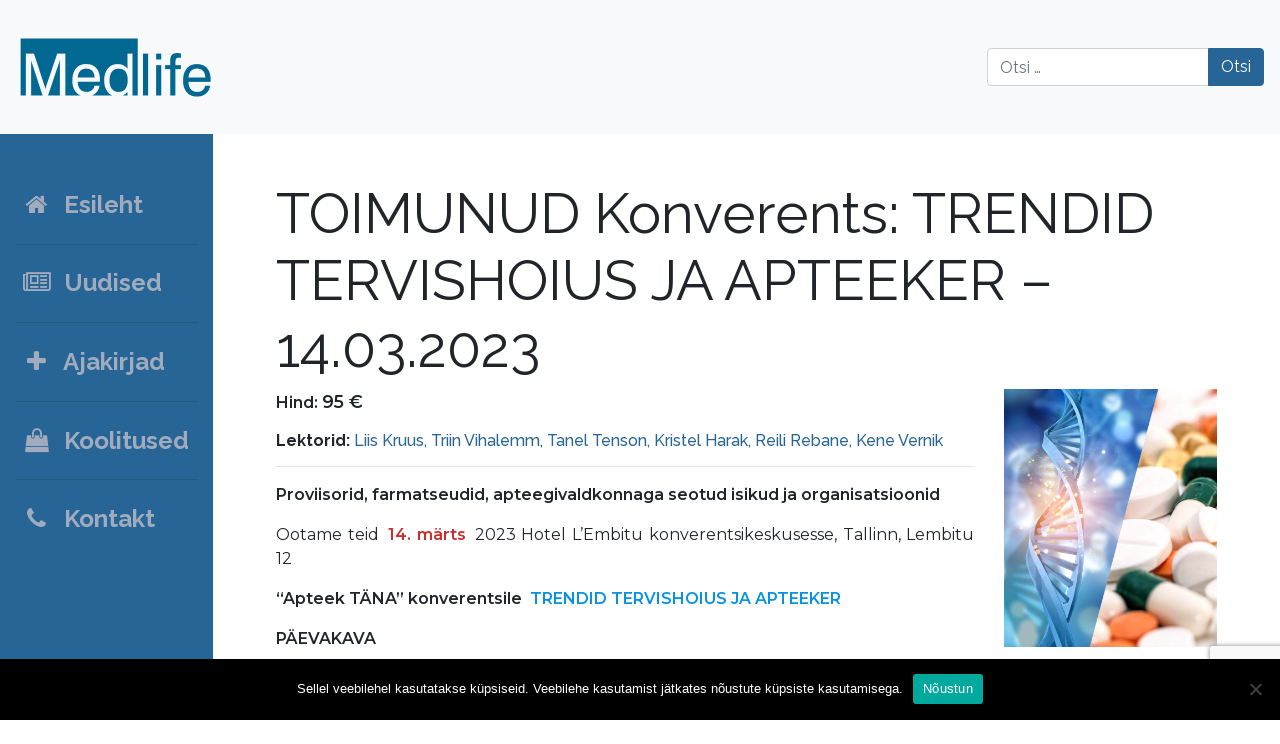

--- FILE ---
content_type: text/html; charset=UTF-8
request_url: https://medlife.ee/koolitused/konverents-trendid-tervishoius-ja-apteeker-14-03-2023/
body_size: 14336
content:
<!DOCTYPE html>
<html lang="et">
<head>
    <meta charset="UTF-8">
    <meta name="viewport" content="width=device-width, initial-scale=1, shrink-to-fit=no">
    <link rel="profile" href="http://gmpg.org/xfn/11">
    <link rel="preconnect" href="https://fonts.gstatic.com">
    <link rel="preconnect" href="https://fonts.gstatic.com">
    <link rel="preconnect" href="https://fonts.gstatic.com">
    <link href="https://fonts.googleapis.com/css2?family=Raleway:wght@400;500;700&display=swap" rel="stylesheet"> 
    <link rel="preconnect" href="https://fonts.gstatic.com">
    <link href="https://fonts.googleapis.com/css2?family=Montserrat:wght@300;400;600&display=swap" rel="stylesheet"> 
    
    <title>TOIMUNUD Konverents: TRENDID TERVISHOIUS JA APTEEKER &#8211; 14.03.2023 &#8211; Medlife</title>
<meta name='robots' content='max-image-preview:large' />
<link rel="alternate" type="application/rss+xml" title="Medlife &raquo; RSS" href="https://medlife.ee/feed/" />
<link rel="alternate" type="application/rss+xml" title="Medlife &raquo; Kommentaaride RSS" href="https://medlife.ee/comments/feed/" />
<link rel="alternate" title="oEmbed (JSON)" type="application/json+oembed" href="https://medlife.ee/wp-json/oembed/1.0/embed?url=https%3A%2F%2Fmedlife.ee%2Fkoolitused%2Fkonverents-trendid-tervishoius-ja-apteeker-14-03-2023%2F" />
<link rel="alternate" title="oEmbed (XML)" type="text/xml+oembed" href="https://medlife.ee/wp-json/oembed/1.0/embed?url=https%3A%2F%2Fmedlife.ee%2Fkoolitused%2Fkonverents-trendid-tervishoius-ja-apteeker-14-03-2023%2F&#038;format=xml" />
<style id='wp-img-auto-sizes-contain-inline-css' type='text/css'>
img:is([sizes=auto i],[sizes^="auto," i]){contain-intrinsic-size:3000px 1500px}
/*# sourceURL=wp-img-auto-sizes-contain-inline-css */
</style>
<style id='wp-emoji-styles-inline-css' type='text/css'>

	img.wp-smiley, img.emoji {
		display: inline !important;
		border: none !important;
		box-shadow: none !important;
		height: 1em !important;
		width: 1em !important;
		margin: 0 0.07em !important;
		vertical-align: -0.1em !important;
		background: none !important;
		padding: 0 !important;
	}
/*# sourceURL=wp-emoji-styles-inline-css */
</style>
<style id='wp-block-library-inline-css' type='text/css'>
:root{--wp-block-synced-color:#7a00df;--wp-block-synced-color--rgb:122,0,223;--wp-bound-block-color:var(--wp-block-synced-color);--wp-editor-canvas-background:#ddd;--wp-admin-theme-color:#007cba;--wp-admin-theme-color--rgb:0,124,186;--wp-admin-theme-color-darker-10:#006ba1;--wp-admin-theme-color-darker-10--rgb:0,107,160.5;--wp-admin-theme-color-darker-20:#005a87;--wp-admin-theme-color-darker-20--rgb:0,90,135;--wp-admin-border-width-focus:2px}@media (min-resolution:192dpi){:root{--wp-admin-border-width-focus:1.5px}}.wp-element-button{cursor:pointer}:root .has-very-light-gray-background-color{background-color:#eee}:root .has-very-dark-gray-background-color{background-color:#313131}:root .has-very-light-gray-color{color:#eee}:root .has-very-dark-gray-color{color:#313131}:root .has-vivid-green-cyan-to-vivid-cyan-blue-gradient-background{background:linear-gradient(135deg,#00d084,#0693e3)}:root .has-purple-crush-gradient-background{background:linear-gradient(135deg,#34e2e4,#4721fb 50%,#ab1dfe)}:root .has-hazy-dawn-gradient-background{background:linear-gradient(135deg,#faaca8,#dad0ec)}:root .has-subdued-olive-gradient-background{background:linear-gradient(135deg,#fafae1,#67a671)}:root .has-atomic-cream-gradient-background{background:linear-gradient(135deg,#fdd79a,#004a59)}:root .has-nightshade-gradient-background{background:linear-gradient(135deg,#330968,#31cdcf)}:root .has-midnight-gradient-background{background:linear-gradient(135deg,#020381,#2874fc)}:root{--wp--preset--font-size--normal:16px;--wp--preset--font-size--huge:42px}.has-regular-font-size{font-size:1em}.has-larger-font-size{font-size:2.625em}.has-normal-font-size{font-size:var(--wp--preset--font-size--normal)}.has-huge-font-size{font-size:var(--wp--preset--font-size--huge)}.has-text-align-center{text-align:center}.has-text-align-left{text-align:left}.has-text-align-right{text-align:right}.has-fit-text{white-space:nowrap!important}#end-resizable-editor-section{display:none}.aligncenter{clear:both}.items-justified-left{justify-content:flex-start}.items-justified-center{justify-content:center}.items-justified-right{justify-content:flex-end}.items-justified-space-between{justify-content:space-between}.screen-reader-text{border:0;clip-path:inset(50%);height:1px;margin:-1px;overflow:hidden;padding:0;position:absolute;width:1px;word-wrap:normal!important}.screen-reader-text:focus{background-color:#ddd;clip-path:none;color:#444;display:block;font-size:1em;height:auto;left:5px;line-height:normal;padding:15px 23px 14px;text-decoration:none;top:5px;width:auto;z-index:100000}html :where(.has-border-color){border-style:solid}html :where([style*=border-top-color]){border-top-style:solid}html :where([style*=border-right-color]){border-right-style:solid}html :where([style*=border-bottom-color]){border-bottom-style:solid}html :where([style*=border-left-color]){border-left-style:solid}html :where([style*=border-width]){border-style:solid}html :where([style*=border-top-width]){border-top-style:solid}html :where([style*=border-right-width]){border-right-style:solid}html :where([style*=border-bottom-width]){border-bottom-style:solid}html :where([style*=border-left-width]){border-left-style:solid}html :where(img[class*=wp-image-]){height:auto;max-width:100%}:where(figure){margin:0 0 1em}html :where(.is-position-sticky){--wp-admin--admin-bar--position-offset:var(--wp-admin--admin-bar--height,0px)}@media screen and (max-width:600px){html :where(.is-position-sticky){--wp-admin--admin-bar--position-offset:0px}}

/*# sourceURL=wp-block-library-inline-css */
</style><style id='wp-block-button-inline-css' type='text/css'>
.wp-block-button__link{align-content:center;box-sizing:border-box;cursor:pointer;display:inline-block;height:100%;text-align:center;word-break:break-word}.wp-block-button__link.aligncenter{text-align:center}.wp-block-button__link.alignright{text-align:right}:where(.wp-block-button__link){border-radius:9999px;box-shadow:none;padding:calc(.667em + 2px) calc(1.333em + 2px);text-decoration:none}.wp-block-button[style*=text-decoration] .wp-block-button__link{text-decoration:inherit}.wp-block-buttons>.wp-block-button.has-custom-width{max-width:none}.wp-block-buttons>.wp-block-button.has-custom-width .wp-block-button__link{width:100%}.wp-block-buttons>.wp-block-button.has-custom-font-size .wp-block-button__link{font-size:inherit}.wp-block-buttons>.wp-block-button.wp-block-button__width-25{width:calc(25% - var(--wp--style--block-gap, .5em)*.75)}.wp-block-buttons>.wp-block-button.wp-block-button__width-50{width:calc(50% - var(--wp--style--block-gap, .5em)*.5)}.wp-block-buttons>.wp-block-button.wp-block-button__width-75{width:calc(75% - var(--wp--style--block-gap, .5em)*.25)}.wp-block-buttons>.wp-block-button.wp-block-button__width-100{flex-basis:100%;width:100%}.wp-block-buttons.is-vertical>.wp-block-button.wp-block-button__width-25{width:25%}.wp-block-buttons.is-vertical>.wp-block-button.wp-block-button__width-50{width:50%}.wp-block-buttons.is-vertical>.wp-block-button.wp-block-button__width-75{width:75%}.wp-block-button.is-style-squared,.wp-block-button__link.wp-block-button.is-style-squared{border-radius:0}.wp-block-button.no-border-radius,.wp-block-button__link.no-border-radius{border-radius:0!important}:root :where(.wp-block-button .wp-block-button__link.is-style-outline),:root :where(.wp-block-button.is-style-outline>.wp-block-button__link){border:2px solid;padding:.667em 1.333em}:root :where(.wp-block-button .wp-block-button__link.is-style-outline:not(.has-text-color)),:root :where(.wp-block-button.is-style-outline>.wp-block-button__link:not(.has-text-color)){color:currentColor}:root :where(.wp-block-button .wp-block-button__link.is-style-outline:not(.has-background)),:root :where(.wp-block-button.is-style-outline>.wp-block-button__link:not(.has-background)){background-color:initial;background-image:none}
/*# sourceURL=https://medlife.ee/wp-includes/blocks/button/style.min.css */
</style>
<style id='wp-block-image-inline-css' type='text/css'>
.wp-block-image>a,.wp-block-image>figure>a{display:inline-block}.wp-block-image img{box-sizing:border-box;height:auto;max-width:100%;vertical-align:bottom}@media not (prefers-reduced-motion){.wp-block-image img.hide{visibility:hidden}.wp-block-image img.show{animation:show-content-image .4s}}.wp-block-image[style*=border-radius] img,.wp-block-image[style*=border-radius]>a{border-radius:inherit}.wp-block-image.has-custom-border img{box-sizing:border-box}.wp-block-image.aligncenter{text-align:center}.wp-block-image.alignfull>a,.wp-block-image.alignwide>a{width:100%}.wp-block-image.alignfull img,.wp-block-image.alignwide img{height:auto;width:100%}.wp-block-image .aligncenter,.wp-block-image .alignleft,.wp-block-image .alignright,.wp-block-image.aligncenter,.wp-block-image.alignleft,.wp-block-image.alignright{display:table}.wp-block-image .aligncenter>figcaption,.wp-block-image .alignleft>figcaption,.wp-block-image .alignright>figcaption,.wp-block-image.aligncenter>figcaption,.wp-block-image.alignleft>figcaption,.wp-block-image.alignright>figcaption{caption-side:bottom;display:table-caption}.wp-block-image .alignleft{float:left;margin:.5em 1em .5em 0}.wp-block-image .alignright{float:right;margin:.5em 0 .5em 1em}.wp-block-image .aligncenter{margin-left:auto;margin-right:auto}.wp-block-image :where(figcaption){margin-bottom:1em;margin-top:.5em}.wp-block-image.is-style-circle-mask img{border-radius:9999px}@supports ((-webkit-mask-image:none) or (mask-image:none)) or (-webkit-mask-image:none){.wp-block-image.is-style-circle-mask img{border-radius:0;-webkit-mask-image:url('data:image/svg+xml;utf8,<svg viewBox="0 0 100 100" xmlns="http://www.w3.org/2000/svg"><circle cx="50" cy="50" r="50"/></svg>');mask-image:url('data:image/svg+xml;utf8,<svg viewBox="0 0 100 100" xmlns="http://www.w3.org/2000/svg"><circle cx="50" cy="50" r="50"/></svg>');mask-mode:alpha;-webkit-mask-position:center;mask-position:center;-webkit-mask-repeat:no-repeat;mask-repeat:no-repeat;-webkit-mask-size:contain;mask-size:contain}}:root :where(.wp-block-image.is-style-rounded img,.wp-block-image .is-style-rounded img){border-radius:9999px}.wp-block-image figure{margin:0}.wp-lightbox-container{display:flex;flex-direction:column;position:relative}.wp-lightbox-container img{cursor:zoom-in}.wp-lightbox-container img:hover+button{opacity:1}.wp-lightbox-container button{align-items:center;backdrop-filter:blur(16px) saturate(180%);background-color:#5a5a5a40;border:none;border-radius:4px;cursor:zoom-in;display:flex;height:20px;justify-content:center;opacity:0;padding:0;position:absolute;right:16px;text-align:center;top:16px;width:20px;z-index:100}@media not (prefers-reduced-motion){.wp-lightbox-container button{transition:opacity .2s ease}}.wp-lightbox-container button:focus-visible{outline:3px auto #5a5a5a40;outline:3px auto -webkit-focus-ring-color;outline-offset:3px}.wp-lightbox-container button:hover{cursor:pointer;opacity:1}.wp-lightbox-container button:focus{opacity:1}.wp-lightbox-container button:focus,.wp-lightbox-container button:hover,.wp-lightbox-container button:not(:hover):not(:active):not(.has-background){background-color:#5a5a5a40;border:none}.wp-lightbox-overlay{box-sizing:border-box;cursor:zoom-out;height:100vh;left:0;overflow:hidden;position:fixed;top:0;visibility:hidden;width:100%;z-index:100000}.wp-lightbox-overlay .close-button{align-items:center;cursor:pointer;display:flex;justify-content:center;min-height:40px;min-width:40px;padding:0;position:absolute;right:calc(env(safe-area-inset-right) + 16px);top:calc(env(safe-area-inset-top) + 16px);z-index:5000000}.wp-lightbox-overlay .close-button:focus,.wp-lightbox-overlay .close-button:hover,.wp-lightbox-overlay .close-button:not(:hover):not(:active):not(.has-background){background:none;border:none}.wp-lightbox-overlay .lightbox-image-container{height:var(--wp--lightbox-container-height);left:50%;overflow:hidden;position:absolute;top:50%;transform:translate(-50%,-50%);transform-origin:top left;width:var(--wp--lightbox-container-width);z-index:9999999999}.wp-lightbox-overlay .wp-block-image{align-items:center;box-sizing:border-box;display:flex;height:100%;justify-content:center;margin:0;position:relative;transform-origin:0 0;width:100%;z-index:3000000}.wp-lightbox-overlay .wp-block-image img{height:var(--wp--lightbox-image-height);min-height:var(--wp--lightbox-image-height);min-width:var(--wp--lightbox-image-width);width:var(--wp--lightbox-image-width)}.wp-lightbox-overlay .wp-block-image figcaption{display:none}.wp-lightbox-overlay button{background:none;border:none}.wp-lightbox-overlay .scrim{background-color:#fff;height:100%;opacity:.9;position:absolute;width:100%;z-index:2000000}.wp-lightbox-overlay.active{visibility:visible}@media not (prefers-reduced-motion){.wp-lightbox-overlay.active{animation:turn-on-visibility .25s both}.wp-lightbox-overlay.active img{animation:turn-on-visibility .35s both}.wp-lightbox-overlay.show-closing-animation:not(.active){animation:turn-off-visibility .35s both}.wp-lightbox-overlay.show-closing-animation:not(.active) img{animation:turn-off-visibility .25s both}.wp-lightbox-overlay.zoom.active{animation:none;opacity:1;visibility:visible}.wp-lightbox-overlay.zoom.active .lightbox-image-container{animation:lightbox-zoom-in .4s}.wp-lightbox-overlay.zoom.active .lightbox-image-container img{animation:none}.wp-lightbox-overlay.zoom.active .scrim{animation:turn-on-visibility .4s forwards}.wp-lightbox-overlay.zoom.show-closing-animation:not(.active){animation:none}.wp-lightbox-overlay.zoom.show-closing-animation:not(.active) .lightbox-image-container{animation:lightbox-zoom-out .4s}.wp-lightbox-overlay.zoom.show-closing-animation:not(.active) .lightbox-image-container img{animation:none}.wp-lightbox-overlay.zoom.show-closing-animation:not(.active) .scrim{animation:turn-off-visibility .4s forwards}}@keyframes show-content-image{0%{visibility:hidden}99%{visibility:hidden}to{visibility:visible}}@keyframes turn-on-visibility{0%{opacity:0}to{opacity:1}}@keyframes turn-off-visibility{0%{opacity:1;visibility:visible}99%{opacity:0;visibility:visible}to{opacity:0;visibility:hidden}}@keyframes lightbox-zoom-in{0%{transform:translate(calc((-100vw + var(--wp--lightbox-scrollbar-width))/2 + var(--wp--lightbox-initial-left-position)),calc(-50vh + var(--wp--lightbox-initial-top-position))) scale(var(--wp--lightbox-scale))}to{transform:translate(-50%,-50%) scale(1)}}@keyframes lightbox-zoom-out{0%{transform:translate(-50%,-50%) scale(1);visibility:visible}99%{visibility:visible}to{transform:translate(calc((-100vw + var(--wp--lightbox-scrollbar-width))/2 + var(--wp--lightbox-initial-left-position)),calc(-50vh + var(--wp--lightbox-initial-top-position))) scale(var(--wp--lightbox-scale));visibility:hidden}}
/*# sourceURL=https://medlife.ee/wp-includes/blocks/image/style.min.css */
</style>
<style id='wp-block-list-inline-css' type='text/css'>
ol,ul{box-sizing:border-box}:root :where(.wp-block-list.has-background){padding:1.25em 2.375em}
/*# sourceURL=https://medlife.ee/wp-includes/blocks/list/style.min.css */
</style>
<style id='wp-block-buttons-inline-css' type='text/css'>
.wp-block-buttons{box-sizing:border-box}.wp-block-buttons.is-vertical{flex-direction:column}.wp-block-buttons.is-vertical>.wp-block-button:last-child{margin-bottom:0}.wp-block-buttons>.wp-block-button{display:inline-block;margin:0}.wp-block-buttons.is-content-justification-left{justify-content:flex-start}.wp-block-buttons.is-content-justification-left.is-vertical{align-items:flex-start}.wp-block-buttons.is-content-justification-center{justify-content:center}.wp-block-buttons.is-content-justification-center.is-vertical{align-items:center}.wp-block-buttons.is-content-justification-right{justify-content:flex-end}.wp-block-buttons.is-content-justification-right.is-vertical{align-items:flex-end}.wp-block-buttons.is-content-justification-space-between{justify-content:space-between}.wp-block-buttons.aligncenter{text-align:center}.wp-block-buttons:not(.is-content-justification-space-between,.is-content-justification-right,.is-content-justification-left,.is-content-justification-center) .wp-block-button.aligncenter{margin-left:auto;margin-right:auto;width:100%}.wp-block-buttons[style*=text-decoration] .wp-block-button,.wp-block-buttons[style*=text-decoration] .wp-block-button__link{text-decoration:inherit}.wp-block-buttons.has-custom-font-size .wp-block-button__link{font-size:inherit}.wp-block-buttons .wp-block-button__link{width:100%}.wp-block-button.aligncenter{text-align:center}
/*# sourceURL=https://medlife.ee/wp-includes/blocks/buttons/style.min.css */
</style>
<style id='wp-block-paragraph-inline-css' type='text/css'>
.is-small-text{font-size:.875em}.is-regular-text{font-size:1em}.is-large-text{font-size:2.25em}.is-larger-text{font-size:3em}.has-drop-cap:not(:focus):first-letter{float:left;font-size:8.4em;font-style:normal;font-weight:100;line-height:.68;margin:.05em .1em 0 0;text-transform:uppercase}body.rtl .has-drop-cap:not(:focus):first-letter{float:none;margin-left:.1em}p.has-drop-cap.has-background{overflow:hidden}:root :where(p.has-background){padding:1.25em 2.375em}:where(p.has-text-color:not(.has-link-color)) a{color:inherit}p.has-text-align-left[style*="writing-mode:vertical-lr"],p.has-text-align-right[style*="writing-mode:vertical-rl"]{rotate:180deg}
/*# sourceURL=https://medlife.ee/wp-includes/blocks/paragraph/style.min.css */
</style>
<style id='global-styles-inline-css' type='text/css'>
:root{--wp--preset--aspect-ratio--square: 1;--wp--preset--aspect-ratio--4-3: 4/3;--wp--preset--aspect-ratio--3-4: 3/4;--wp--preset--aspect-ratio--3-2: 3/2;--wp--preset--aspect-ratio--2-3: 2/3;--wp--preset--aspect-ratio--16-9: 16/9;--wp--preset--aspect-ratio--9-16: 9/16;--wp--preset--color--black: #000000;--wp--preset--color--cyan-bluish-gray: #abb8c3;--wp--preset--color--white: #ffffff;--wp--preset--color--pale-pink: #f78da7;--wp--preset--color--vivid-red: #cf2e2e;--wp--preset--color--luminous-vivid-orange: #ff6900;--wp--preset--color--luminous-vivid-amber: #fcb900;--wp--preset--color--light-green-cyan: #7bdcb5;--wp--preset--color--vivid-green-cyan: #00d084;--wp--preset--color--pale-cyan-blue: #8ed1fc;--wp--preset--color--vivid-cyan-blue: #0693e3;--wp--preset--color--vivid-purple: #9b51e0;--wp--preset--gradient--vivid-cyan-blue-to-vivid-purple: linear-gradient(135deg,rgb(6,147,227) 0%,rgb(155,81,224) 100%);--wp--preset--gradient--light-green-cyan-to-vivid-green-cyan: linear-gradient(135deg,rgb(122,220,180) 0%,rgb(0,208,130) 100%);--wp--preset--gradient--luminous-vivid-amber-to-luminous-vivid-orange: linear-gradient(135deg,rgb(252,185,0) 0%,rgb(255,105,0) 100%);--wp--preset--gradient--luminous-vivid-orange-to-vivid-red: linear-gradient(135deg,rgb(255,105,0) 0%,rgb(207,46,46) 100%);--wp--preset--gradient--very-light-gray-to-cyan-bluish-gray: linear-gradient(135deg,rgb(238,238,238) 0%,rgb(169,184,195) 100%);--wp--preset--gradient--cool-to-warm-spectrum: linear-gradient(135deg,rgb(74,234,220) 0%,rgb(151,120,209) 20%,rgb(207,42,186) 40%,rgb(238,44,130) 60%,rgb(251,105,98) 80%,rgb(254,248,76) 100%);--wp--preset--gradient--blush-light-purple: linear-gradient(135deg,rgb(255,206,236) 0%,rgb(152,150,240) 100%);--wp--preset--gradient--blush-bordeaux: linear-gradient(135deg,rgb(254,205,165) 0%,rgb(254,45,45) 50%,rgb(107,0,62) 100%);--wp--preset--gradient--luminous-dusk: linear-gradient(135deg,rgb(255,203,112) 0%,rgb(199,81,192) 50%,rgb(65,88,208) 100%);--wp--preset--gradient--pale-ocean: linear-gradient(135deg,rgb(255,245,203) 0%,rgb(182,227,212) 50%,rgb(51,167,181) 100%);--wp--preset--gradient--electric-grass: linear-gradient(135deg,rgb(202,248,128) 0%,rgb(113,206,126) 100%);--wp--preset--gradient--midnight: linear-gradient(135deg,rgb(2,3,129) 0%,rgb(40,116,252) 100%);--wp--preset--font-size--small: 13px;--wp--preset--font-size--medium: 20px;--wp--preset--font-size--large: 36px;--wp--preset--font-size--x-large: 42px;--wp--preset--spacing--20: 0.44rem;--wp--preset--spacing--30: 0.67rem;--wp--preset--spacing--40: 1rem;--wp--preset--spacing--50: 1.5rem;--wp--preset--spacing--60: 2.25rem;--wp--preset--spacing--70: 3.38rem;--wp--preset--spacing--80: 5.06rem;--wp--preset--shadow--natural: 6px 6px 9px rgba(0, 0, 0, 0.2);--wp--preset--shadow--deep: 12px 12px 50px rgba(0, 0, 0, 0.4);--wp--preset--shadow--sharp: 6px 6px 0px rgba(0, 0, 0, 0.2);--wp--preset--shadow--outlined: 6px 6px 0px -3px rgb(255, 255, 255), 6px 6px rgb(0, 0, 0);--wp--preset--shadow--crisp: 6px 6px 0px rgb(0, 0, 0);}:where(.is-layout-flex){gap: 0.5em;}:where(.is-layout-grid){gap: 0.5em;}body .is-layout-flex{display: flex;}.is-layout-flex{flex-wrap: wrap;align-items: center;}.is-layout-flex > :is(*, div){margin: 0;}body .is-layout-grid{display: grid;}.is-layout-grid > :is(*, div){margin: 0;}:where(.wp-block-columns.is-layout-flex){gap: 2em;}:where(.wp-block-columns.is-layout-grid){gap: 2em;}:where(.wp-block-post-template.is-layout-flex){gap: 1.25em;}:where(.wp-block-post-template.is-layout-grid){gap: 1.25em;}.has-black-color{color: var(--wp--preset--color--black) !important;}.has-cyan-bluish-gray-color{color: var(--wp--preset--color--cyan-bluish-gray) !important;}.has-white-color{color: var(--wp--preset--color--white) !important;}.has-pale-pink-color{color: var(--wp--preset--color--pale-pink) !important;}.has-vivid-red-color{color: var(--wp--preset--color--vivid-red) !important;}.has-luminous-vivid-orange-color{color: var(--wp--preset--color--luminous-vivid-orange) !important;}.has-luminous-vivid-amber-color{color: var(--wp--preset--color--luminous-vivid-amber) !important;}.has-light-green-cyan-color{color: var(--wp--preset--color--light-green-cyan) !important;}.has-vivid-green-cyan-color{color: var(--wp--preset--color--vivid-green-cyan) !important;}.has-pale-cyan-blue-color{color: var(--wp--preset--color--pale-cyan-blue) !important;}.has-vivid-cyan-blue-color{color: var(--wp--preset--color--vivid-cyan-blue) !important;}.has-vivid-purple-color{color: var(--wp--preset--color--vivid-purple) !important;}.has-black-background-color{background-color: var(--wp--preset--color--black) !important;}.has-cyan-bluish-gray-background-color{background-color: var(--wp--preset--color--cyan-bluish-gray) !important;}.has-white-background-color{background-color: var(--wp--preset--color--white) !important;}.has-pale-pink-background-color{background-color: var(--wp--preset--color--pale-pink) !important;}.has-vivid-red-background-color{background-color: var(--wp--preset--color--vivid-red) !important;}.has-luminous-vivid-orange-background-color{background-color: var(--wp--preset--color--luminous-vivid-orange) !important;}.has-luminous-vivid-amber-background-color{background-color: var(--wp--preset--color--luminous-vivid-amber) !important;}.has-light-green-cyan-background-color{background-color: var(--wp--preset--color--light-green-cyan) !important;}.has-vivid-green-cyan-background-color{background-color: var(--wp--preset--color--vivid-green-cyan) !important;}.has-pale-cyan-blue-background-color{background-color: var(--wp--preset--color--pale-cyan-blue) !important;}.has-vivid-cyan-blue-background-color{background-color: var(--wp--preset--color--vivid-cyan-blue) !important;}.has-vivid-purple-background-color{background-color: var(--wp--preset--color--vivid-purple) !important;}.has-black-border-color{border-color: var(--wp--preset--color--black) !important;}.has-cyan-bluish-gray-border-color{border-color: var(--wp--preset--color--cyan-bluish-gray) !important;}.has-white-border-color{border-color: var(--wp--preset--color--white) !important;}.has-pale-pink-border-color{border-color: var(--wp--preset--color--pale-pink) !important;}.has-vivid-red-border-color{border-color: var(--wp--preset--color--vivid-red) !important;}.has-luminous-vivid-orange-border-color{border-color: var(--wp--preset--color--luminous-vivid-orange) !important;}.has-luminous-vivid-amber-border-color{border-color: var(--wp--preset--color--luminous-vivid-amber) !important;}.has-light-green-cyan-border-color{border-color: var(--wp--preset--color--light-green-cyan) !important;}.has-vivid-green-cyan-border-color{border-color: var(--wp--preset--color--vivid-green-cyan) !important;}.has-pale-cyan-blue-border-color{border-color: var(--wp--preset--color--pale-cyan-blue) !important;}.has-vivid-cyan-blue-border-color{border-color: var(--wp--preset--color--vivid-cyan-blue) !important;}.has-vivid-purple-border-color{border-color: var(--wp--preset--color--vivid-purple) !important;}.has-vivid-cyan-blue-to-vivid-purple-gradient-background{background: var(--wp--preset--gradient--vivid-cyan-blue-to-vivid-purple) !important;}.has-light-green-cyan-to-vivid-green-cyan-gradient-background{background: var(--wp--preset--gradient--light-green-cyan-to-vivid-green-cyan) !important;}.has-luminous-vivid-amber-to-luminous-vivid-orange-gradient-background{background: var(--wp--preset--gradient--luminous-vivid-amber-to-luminous-vivid-orange) !important;}.has-luminous-vivid-orange-to-vivid-red-gradient-background{background: var(--wp--preset--gradient--luminous-vivid-orange-to-vivid-red) !important;}.has-very-light-gray-to-cyan-bluish-gray-gradient-background{background: var(--wp--preset--gradient--very-light-gray-to-cyan-bluish-gray) !important;}.has-cool-to-warm-spectrum-gradient-background{background: var(--wp--preset--gradient--cool-to-warm-spectrum) !important;}.has-blush-light-purple-gradient-background{background: var(--wp--preset--gradient--blush-light-purple) !important;}.has-blush-bordeaux-gradient-background{background: var(--wp--preset--gradient--blush-bordeaux) !important;}.has-luminous-dusk-gradient-background{background: var(--wp--preset--gradient--luminous-dusk) !important;}.has-pale-ocean-gradient-background{background: var(--wp--preset--gradient--pale-ocean) !important;}.has-electric-grass-gradient-background{background: var(--wp--preset--gradient--electric-grass) !important;}.has-midnight-gradient-background{background: var(--wp--preset--gradient--midnight) !important;}.has-small-font-size{font-size: var(--wp--preset--font-size--small) !important;}.has-medium-font-size{font-size: var(--wp--preset--font-size--medium) !important;}.has-large-font-size{font-size: var(--wp--preset--font-size--large) !important;}.has-x-large-font-size{font-size: var(--wp--preset--font-size--x-large) !important;}
/*# sourceURL=global-styles-inline-css */
</style>

<style id='classic-theme-styles-inline-css' type='text/css'>
/*! This file is auto-generated */
.wp-block-button__link{color:#fff;background-color:#32373c;border-radius:9999px;box-shadow:none;text-decoration:none;padding:calc(.667em + 2px) calc(1.333em + 2px);font-size:1.125em}.wp-block-file__button{background:#32373c;color:#fff;text-decoration:none}
/*# sourceURL=/wp-includes/css/classic-themes.min.css */
</style>
<link rel='stylesheet' id='contact-form-7-css' href='https://medlife.ee/wp-content/plugins/contact-form-7/includes/css/styles.css?ver=6.1.4' type='text/css' media='all' />
<link rel='stylesheet' id='cookie-notice-front-css' href='https://medlife.ee/wp-content/plugins/cookie-notice/css/front.min.css?ver=2.5.11' type='text/css' media='all' />
<link rel='stylesheet' id='understrap-styles-css' href='https://medlife.ee/wp-content/themes/dist-product/css/theme.min.css?ver=1.0.1611906168' type='text/css' media='all' />
<script type="text/javascript" id="cookie-notice-front-js-before">
/* <![CDATA[ */
var cnArgs = {"ajaxUrl":"https:\/\/medlife.ee\/wp-admin\/admin-ajax.php","nonce":"10d957e43b","hideEffect":"fade","position":"bottom","onScroll":false,"onScrollOffset":100,"onClick":false,"cookieName":"cookie_notice_accepted","cookieTime":2592000,"cookieTimeRejected":2592000,"globalCookie":false,"redirection":false,"cache":false,"revokeCookies":false,"revokeCookiesOpt":"automatic"};

//# sourceURL=cookie-notice-front-js-before
/* ]]> */
</script>
<script type="text/javascript" src="https://medlife.ee/wp-content/plugins/cookie-notice/js/front.min.js?ver=2.5.11" id="cookie-notice-front-js"></script>
<script type="text/javascript" src="https://medlife.ee/wp-includes/js/jquery/jquery.min.js?ver=3.7.1" id="jquery-core-js"></script>
<script type="text/javascript" src="https://medlife.ee/wp-includes/js/jquery/jquery-migrate.min.js?ver=3.4.1" id="jquery-migrate-js"></script>
<link rel="https://api.w.org/" href="https://medlife.ee/wp-json/" /><link rel="alternate" title="JSON" type="application/json" href="https://medlife.ee/wp-json/wp/v2/koolitused/1267" /><link rel="EditURI" type="application/rsd+xml" title="RSD" href="https://medlife.ee/xmlrpc.php?rsd" />
<meta name="generator" content="WordPress 6.9" />
<link rel="canonical" href="https://medlife.ee/koolitused/konverents-trendid-tervishoius-ja-apteeker-14-03-2023/" />
<link rel='shortlink' href='https://medlife.ee/?p=1267' />
<meta name="mobile-web-app-capable" content="yes">
<meta name="apple-mobile-web-app-capable" content="yes">
<meta name="apple-mobile-web-app-title" content="Medlife - Medlife">
	
	<style>
		.article__image .img-preview-content {
			width: 200px;
			height: 100%;
			margin-left: auto;
		}
		
		.article__image .img-preview-content img {
			width: 100%;
			height: 100%;
			object-fit: cover;
		}
		
		.card__image {
			position: relative;
			overflow: hidden;
		}
		
		.card__image:before {
			display: block;
			content: '';
			width: 100%;
			padding-top: 135.0198%;
		}

		.card__image > .card__image-inner {
			position: absolute;
			top: 0;
			left: 0;
			right: 0;
			bottom: 0;
			display: flex;
			align-items: center;
			justify-content: center;
		}
		
		.entry-content-as-buttons .wp-block-file > a {
			cursor: pointer;
			display: inline-block;
			font-weight: 400;
			text-align: center;
			vertical-align: middle;
			-webkit-user-select: none;
			-moz-user-select: none;
			-ms-user-select: none;
			user-select: none;
			background-color: #276596;
			border: 1px solid #276596;
			padding: .375rem .75rem;
			font-size: 1rem;
			line-height: 1.5;
			border-radius: .25rem;
			transition: color .15s ease-in-out,background-color .15s ease-in-out,border-color .15s ease-in-out,box-shadow .15s ease-in-out;
			color: #fff;
		}
		
		.entry-content-as-buttons .wp-block-file > a strong {
			font-weight: 400;
		}
		
		.entry-content-as-buttons .wp-block-file > a:hover {
			text-decoration: none;
		}
	</style>

</head>

<body class="wp-singular koolitused-template-default single single-koolitused postid-1267 wp-custom-logo wp-embed-responsive wp-theme-dist-product cookies-not-set group-blog">
<div class="site" id="page">

    <!-- ******************* The Navbar Area ******************* -->
    <div id="wrapper-navbar" itemscope itemtype="http://schema.org/WebSite">

        <a class="skip-link sr-only sr-only-focusable"
           href="#content">Mine sisu juurde</a>

        <nav class="navbar navbar-expand-md navbar-light bg-light">


            <!-- Your site title as branding in the menu -->
            <a href="https://medlife.ee/" class="navbar-brand custom-logo-link" rel="home"><img width="234" height="108" src="https://medlife.ee/wp-content/uploads/2020/12/cropped-cropped-cropped-medlife_288.png" class="img-fluid" alt="Medlife" decoding="async" /></a><!-- end custom logo -->

            <button class="navbar-toggler" type="button" data-toggle="collapse" data-target="#navbarNavDropdown"
                    aria-controls="navbarNavDropdown" aria-expanded="false"
                    aria-label="Toggle navigation">
                <span class="navbar-toggler-icon"></span>
            </button>

            <!-- The WordPress Menu goes here -->
            <div id="navbarNavDropdown" class="collapse navbar-collapse"><ul id="main-menu" class="navbar-nav ml-auto d-sm-block d-md-none"><li itemscope="itemscope" itemtype="https://www.schema.org/SiteNavigationElement" id="menu-item-424" class="menu-item menu-item-type-post_type menu-item-object-page menu-item-home menu-item-424 nav-item"><a title="Esileht" href="https://medlife.ee/" class="nav-link">Esileht</a></li>
<li itemscope="itemscope" itemtype="https://www.schema.org/SiteNavigationElement" id="menu-item-426" class="menu-item menu-item-type-post_type menu-item-object-page current_page_parent menu-item-426 nav-item"><a title="Uudised" href="https://medlife.ee/uudised/" class="nav-link">Uudised</a></li>
<li itemscope="itemscope" itemtype="https://www.schema.org/SiteNavigationElement" id="menu-item-427" class="menu-item menu-item-type-post_type_archive menu-item-object-apteek-tana menu-item-has-children dropdown menu-item-427 nav-item"><a title="Apteek täna" href="#" data-toggle="dropdown" aria-haspopup="true" aria-expanded="false" class="dropdown-toggle nav-link" id="menu-item-dropdown-427">Apteek täna</a>
<ul class="dropdown-menu" aria-labelledby="menu-item-dropdown-427" role="menu">
	<li itemscope="itemscope" itemtype="https://www.schema.org/SiteNavigationElement" id="menu-item-428" class="menu-item menu-item-type-post_type_archive menu-item-object-apteek-tana menu-item-428 nav-item"><a title="Artiklid" href="https://medlife.ee/apteek-tana/" class="dropdown-item">Artiklid</a></li>
</ul>
</li>
<li itemscope="itemscope" itemtype="https://www.schema.org/SiteNavigationElement" id="menu-item-430" class="menu-item menu-item-type-post_type_archive menu-item-object-laborimeditsiin menu-item-has-children dropdown menu-item-430 nav-item"><a title="Eesti Laborimeditsiin" href="#" data-toggle="dropdown" aria-haspopup="true" aria-expanded="false" class="dropdown-toggle nav-link" id="menu-item-dropdown-430">Eesti Laborimeditsiin</a>
<ul class="dropdown-menu" aria-labelledby="menu-item-dropdown-430" role="menu">
	<li itemscope="itemscope" itemtype="https://www.schema.org/SiteNavigationElement" id="menu-item-431" class="menu-item menu-item-type-post_type_archive menu-item-object-laborimeditsiin menu-item-431 nav-item"><a title="Artiklid" href="https://medlife.ee/laborimeditsiin/" class="dropdown-item">Artiklid</a></li>
</ul>
</li>
<li itemscope="itemscope" itemtype="https://www.schema.org/SiteNavigationElement" id="menu-item-719" class="menu-item menu-item-type-post_type_archive menu-item-object-koolitused menu-item-719 nav-item"><a title="Koolitused" href="https://medlife.ee/koolitused/" class="nav-link">Koolitused</a></li>
<li itemscope="itemscope" itemtype="https://www.schema.org/SiteNavigationElement" id="menu-item-425" class="menu-item menu-item-type-post_type menu-item-object-page menu-item-425 nav-item"><a title="Kontakt" href="https://medlife.ee/kontakt/" class="nav-link">Kontakt</a></li>
</ul></div>
            <div class="d-md-block d-none">
                
<form method="get" id="searchform" action="https://medlife.ee/" role="search">
    <label class="sr-only" for="s">Otsi</label>
    <div class="input-group">
        <input class="field form-control" id="s" name="s" type="text"
               placeholder="Otsi &hellip;"
               value="">
        <span class="input-group-append">
			<input class="submit btn btn-primary" id="searchsubmit" name="submit" type="submit"
                   value="Otsi">
		</span>
    </div>
</form>

            </div>

        </nav><!-- .site-navigation -->

    </div><!-- #wrapper-navbar end -->

    
<div class="row flex-xl-nowrap no-margin-row" style="min-height: 100vh">
    <!--SIDEBAR -->
    <div class="d-none d-sm-none d-md-block col-md-4 col-lg-3 col-xl-2 bd-sidebar bg-blue">
        <div class="bd-sidebar">
            <div class="bd-toc-item active" id="avaleheLink">
                <a class="bd-toc-link mt-5" href="https://medlife.ee">
                    <i class="fa fa-home fa-fw" aria-hidden="true"></i>&nbsp; Esileht
                </a>
            </div>
            <hr>
            <div class="bd-toc-item" id="uudisteLink">
                <a class="bd-toc-link" href="https://medlife.ee/uudised">
                    <i class="fa fa-newspaper-o fa-fw" aria-hidden="true"></i>&nbsp; Uudised
                </a>
            </div>
            <hr>
            <div class="bd-toc-item" id="ajakirjadeLink">
                <a class="bd-toc-link" href="#">
                    <i class="fa fa-plus fa-fw ajakirjad-i" aria-hidden="true"></i>&nbsp; Ajakirjad
                </a>
                <div class="ajakirjacontainer">
                    <ul class="bd-sidenav">
                        <div class="bd-toc-item pt-2">
                            <a class="bd-toc-item" href="https://medlife.ee/ajakirjad/apteek-tana/" id="apteekTanaIdx">
                                Apteek TÄNA
                            </a>
                            <ul class="bd-sidenav">
                                <hr>
                                <li class="bd-sidenav-link-li">
                                    <a id="apteek-arhiiv" class="bd-toc-item-nav" href="https://medlife.ee/apteek-tana/">
                                        Artiklid
                                    </a>
                                </li>
                                <hr>
                                <li class="bd-sidenav-link-li">
                                    <a id="apteek-teadusartikkel" class="bd-toc-item-nav"
                                       href="https://medlife.ee/ajakirjad/apteek-tana/teadusartikli-autorile/">
                                        Teadusartikli autorile
                                    </a>
                                </li>
                                <hr>
                                <li class="bd-sidenav-link-li">
                                    <a class="bd-toc-item-nav"
                                       href="https://medlife.ee/ajakirjad/apteek-tana/toimetus-ja-teaduskolleegium/"
                                       id="apteek-toimetus">
                                        Toimetus
                                    </a>
                                </li>
                                <hr>
                                <li class="bd-sidenav-link-li">
                                    <a id="apteek-kujundajale" class="bd-toc-item-nav"
                                       href="https://medlife.ee/ajakirjad/apteek-tana/kujundajale">
                                        Kujundajale
                                    </a>
                                </li>
                            </ul>
                        </div>
                        <hr>
                        <div class="bd-toc-item">
                            <a class="bd-toc-item" href="https://medlife.ee/ajakirjad/eesti-laborimeditsiin" id="laborIdx">
                                Eesti Laborimeditsiin
                            </a>
                            <hr>
                            <ul class="bd-sidenav">
                                <li class="bd-sidenav-link-li">
                                    <a class="bd-toc-item-nav"
                                       href="https://medlife.ee/laborimeditsiin/"
                                       id="laborimeditsiin-arhiiv">
                                        Artiklid
                                    </a>
                                </li>
                                <hr>
                                <li class="bd-sidenav-link-li">
                                    <a class="bd-toc-item-nav"
                                       href="https://medlife.ee/ajakirjad/eesti-laborimeditsiin/toimetus-ja-teaduskolleegium/"
                                       id="laborimeditsiin-toimetus">
                                        Toimetus
                                    </a>
                                </li>
                                <hr>
                                <li class="bd-sidenav-link-li">
                                    <a class="bd-toc-item-nav"
                                       href="https://medlife.ee/ajakirjad/eesti-laborimeditsiin/kujundajale/"
                                       id="laborTeadusArtikliAutorile">
                                        Kujundajale
                                    </a>
                                </li>
                                <hr>
                            </ul>
                        </div>
                    </ul>
                </div>
            </div>
            <hr>
            <div class="bd-toc-item" id="koolitusteLink">
                <a class="bd-toc-link" href="https://medlife.ee/koolitused">
                    <i class="fa fa-shopping-bag fa-fw" aria-hidden="true"></i>&nbsp; Koolitused
                </a>
            </div>
            <hr>
            <div class="bd-toc-item" id="kontaktiLink">
                <a class="bd-toc-link" href="https://medlife.ee/kontakt">
                    <i class="fa fa-phone fa-fw" aria-hidden="true"></i>&nbsp; Kontakt
                </a>
            </div>
        </div>
    </div>
    <!--SIDEBAR ENDS-->

    <div class="wrapper-site site-main pt-5 col-md-8 col-lg-9 col-xl-10 py-md-3 pl-md-5 pr-md-5 pr-1 bd-content"
         id="content-main">

<div class="wrapper" id="single-wrapper">

	<div class="container-fluid" id="content" tabindex="-1">

		<div class="row">

			<!-- Do the left sidebar check -->
			

<div class="col-md content-area" id="primary">

            <main class="site-main" id="main">

				
					
<article class="post-1267 koolitused type-koolitused status-publish has-post-thumbnail hentry" id="post-1267">

		<div class="row">

		<div class="col-sm-12">

			<header class="entry-header">

				<h1 class="entry-title display-4">TOIMUNUD Konverents: TRENDID TERVISHOIUS JA APTEEKER &#8211; 14.03.2023</h1>
			</header><!-- .entry-header -->

		</div>

		<div class="col-sm-9">


			<div class="entry-meta">

			<div class="entry-meta font-weight-bold">
                				<p>
					<span class="font-weight-bold">Hind:</span>
												<span class="price happens-on">95  &euro;</span>
										</p>
				                        <h6>
                            <span class="font-weight-bold">
                                Lektorid:                            </span>
                            <span class="text-primary">
                                Liis Kruus, Triin Vihalemm, Tanel Tenson, Kristel Harak, Reili Rebane, Kene Vernik                            </span>
                        </h6>
                    			</div><!-- .entry-meta -->

			</div><!-- .entry-meta -->
			<hr>



			<div class="entry-content text-justify">
			<div class="text-justify">
				
<p><strong>Proviisorid, farmatseudid, apteegivaldkonnaga seotud isikud ja organisatsioonid </strong></p>



<p>Ootame teid<strong> <mark style="background-color:rgba(0, 0, 0, 0)" class="has-inline-color has-vivid-red-color">14. märts</mark></strong> 2023 Hotel L’Embitu konverentsikeskusesse, Tallinn, Lembitu 12</p>



<p></p>



<p><strong>&#8220;Apteek TÄNA&#8221; konverentsile</strong> <strong><mark style="background-color:rgba(0, 0, 0, 0)" class="has-inline-color has-vivid-cyan-blue-color">TRENDID TERVISHOIUS JA APTEEKER</mark></strong></p>



<p></p>



<p><strong>PÄEVAKAVA</strong></p>



<p><strong>8.50 – 9.45</strong> Registreerimine, näitus ja hommikukohv</p>



<p><strong>AVASÕNAD</strong></p>



<p><strong><mark style="background-color:rgba(0, 0, 0, 0)" class="has-inline-color has-vivid-cyan-blue-color">I sessioon TERVISHOIUTRENDID, MIS MÕJUTAVAD APTEEGITEENUST</mark></strong></p>



<p><strong>9.45 – 11.00 </strong>Apteekrite rolli võimestamine esmatasandi tervishoius. <strong>Gonçalo Sousa Pinto, apteegi valdkonna arendamise juht,</strong> <strong>Rahvusvaheline Farmaatsia Föderatsioon</strong> (FIP)</p>



<p>Apteekri roll vaktsineerimise ja teiste apteegiteenuste osutamisel – Portugali näitel. <strong>Luís Lourenço, Portugali Farmaatsiaühing ja kutsesekretär, Rahvusvaheline Farmaatsia Föderatsioon</strong> (FIP)</p>



<p>Kliinilistele teenustele keskendumise suurendamine kogukonna farmaatsias – Ühendkuningriigi näitel. <strong>Elen Jones, Walesi piirkonna tegevjuht, Ühendkuningriigi Kuninglik Farmaatsiaühing</strong><strong> </strong></p>



<p><strong>11.00 – 11.45 </strong>Digilahendused tervishoius, miks neid on vaja, milline roll on siin apteegil ja apteekril.<strong> </strong></p>



<p><strong>Liis Kruus, haiguste ennetuse ja tervisedenduse portfellijuht, Tervisekassa</strong></p>



<p>* Millised digilahendused on seotud apteekritega, mis on neile olulised igapäevatööd tehes.</p>



<p><strong>11.45 – 12.30 </strong>Eesti elanikkonna tervisekäitumine ja selle suunajad. Milline võiks olla apteekrite roll?<strong> </strong></p>



<p><strong>Triin Vihalemm kommunikatsiooniuuringute professor, Tartu Ülikool </strong></p>



<p>* Terviseedendus – kas see on lihtsalt ilus sõna või me tegutseme juba selle sõna sisu järgi. Riik, inimene jne &#8230; Haiguste ennetus ja apteekri roll selles, millist osa saab apteeker katta. Eesti rahva tervisekäitumise tähelepanekud.</p>



<p><strong>12.30–13.30 LÕUNA</strong></p>



<p><strong><mark style="background-color:rgba(0, 0, 0, 0)" class="has-inline-color has-vivid-cyan-blue-color">II sessioon VIIMASE AASTA FARMAATSIA TEADUSTÖÖD  VÄLJAANDES &#8220;Apteek TÄNA&#8221;</mark></strong></p>



<p><strong>13.30 – 14.10 </strong>Apteek TÄNA farmaatsiateaduse rubriigis ilmunud valitud artiklite tutvustamine</p>



<p><strong>14.10 – 14.20</strong> Konverentsil osalejad valivad parima teadusartikli</p>



<p><strong>14.20 – 14.30 </strong>Parimate teadusartiklite tunnustamine</p>



<p><strong>14.30 – 14.40 SIRUTUSPAUS</strong></p>



<p><strong><mark style="background-color:rgba(0, 0, 0, 0)" class="has-inline-color has-vivid-cyan-blue-color">III sessioon APTEEKRI ERIALASE PÄDEVUSE TOETAMINE</mark></strong></p>



<p><strong>14.40 – 15.25</strong> Antibiootikumide kasutamisest ning antibiootikumiresistentsuse levikust ja resistentsuse ohjamise võimalustest.<strong> Tanel Tenson, professor, Tartu Ülikool</strong></p>



<p><strong>15.25 – 16.10 </strong>Silmaarsti nõuanded apteekrile. <strong>Kristel Harak ja Reili Rebane, silmaarstid, Ida-Tallinna Keskhaigla</strong></p>



<p>* Mida peab apteeker teadma silmahaigustest ja kuidas ta saab apteegis patsienti aidata?</p>



<p><strong>16.10 – 16.55</strong> Miks me unele/uneajale täna nii palju keskendume? Kuidas inimest apteegis aidata? </p>



<p><strong>Kene Vernik, psühholoog, unenõustaja</strong></p>



<p>* Unetus, kas see on haigus? Miks see tekib? Siia juurde kuuluvad ravimtaimed või ravimid, mis on esmased „tööriistad“, millal peab alustama ravimitega.</p>



<p><strong>LÕPPSÕNA</strong></p>



<p><strong>Moderaator </strong>Kristiina Sepp</p>



<p>*<em> Korraldajal on õigus teha päevakavas muudatusi.</em></p>



<p>Konverentsil osalemine annab <strong>8 täiendkoolituspunkti</strong>, tunnistuse väljastab Eesti Akadeemiline Farmaatsia Selts.</p>



<p><strong>OSALUSTASU</strong> <strong>95 € </strong></p>



<p></p>



<p></p>



<div class="wp-block-buttons is-layout-flex wp-block-buttons-is-layout-flex">
<div class="wp-block-button"><a class="wp-block-button__link has-white-color has-vivid-cyan-blue-background-color has-text-color has-background wp-element-button" href="http://pood.medlife.ee" style="border-radius:21px" target="_blank" rel="noreferrer noopener"><strong>Registreeru</strong></a></div>
</div>



<p>Küsimuste korral helistage tel. 510 0381 (Eve Kaju) või kirjutage e-posti aadressile: <a href="mailto:info@medlife.ee">info@medlife.ee</a></p>



<p></p>



<figure class="wp-block-image size-full is-resized"><img fetchpriority="high" decoding="async" src="https://medlife.ee/wp-content/uploads/2023/01/Screenshot-2023-01-16-at-21.15.17.png" alt="" class="wp-image-1272" width="629" height="160" srcset="https://medlife.ee/wp-content/uploads/2023/01/Screenshot-2023-01-16-at-21.15.17.png 802w, https://medlife.ee/wp-content/uploads/2023/01/Screenshot-2023-01-16-at-21.15.17-300x76.png 300w, https://medlife.ee/wp-content/uploads/2023/01/Screenshot-2023-01-16-at-21.15.17-768x195.png 768w" sizes="(max-width: 629px) 100vw, 629px" /></figure>



<p><strong>Osavõtutasude tagastamise kord:</strong></p>



<ul class="wp-block-list">
<li>kuni 31.01.2023 makstakse tagasi 75% tellimuse maksumusest</li>



<li>alates 01.02.–28.02.2023 makstakse tagasi 50% tellimuse maksumusest</li>



<li>alates 01.03.2023 tagasimakseid ei teostata</li>
</ul>
			</div>

			
			</div><!-- .entry-content -->
			</div>
			<div class="col-sm-3 d-none d-md-block">
            	<div class="img-single-content d-flex flex-row">
					<img width="640" height="775" src="https://medlife.ee/wp-content/uploads/2023/01/Untitled-4-846x1024.jpg" class="attachment-large size-large wp-post-image" alt="" decoding="async" srcset="https://medlife.ee/wp-content/uploads/2023/01/Untitled-4-846x1024.jpg 846w, https://medlife.ee/wp-content/uploads/2023/01/Untitled-4-248x300.jpg 248w, https://medlife.ee/wp-content/uploads/2023/01/Untitled-4-768x930.jpg 768w, https://medlife.ee/wp-content/uploads/2023/01/Untitled-4.jpg 1156w" sizes="(max-width: 640px) 100vw, 640px" />            	</div>
        	</div>
		</div>


	<footer class="entry-footer">

		
	</footer><!-- .entry-footer -->

</article><!-- #post-## -->

							<nav class="container navigation post-navigation">
			<h2 class="sr-only">Postituste navigatsioon</h2>
			<div class="row nav-links justify-content-between">
				<span class="nav-previous"><a href="https://medlife.ee/koolitused/konverents-tervishoid-ja-uhiskond-kuhu-paigutub-apteek-16-05-2023/" rel="prev"><i class="fa fa-angle-left"></i>&nbsp;Konverents: TERVISHOID JA ÜHISKOND &#8211; KUHU PAIGUTUB APTEEK? &#8211; 16.05.2023</a></span><span class="nav-next"><a href="https://medlife.ee/koolitused/videokoolitus-kohaga-astmaatik-ja-kok-patsient-apteegis/" rel="next">Videokoolitus: Köhaga, astmaatik ja KOK patsient apteegis.&nbsp;<i class="fa fa-angle-right"></i></a></span>			</div><!-- .nav-links -->
		</nav><!-- .navigation -->
		
				
			</main><!-- #main -->

		</div><!-- .row -->

	</div><!-- #content -->

</div><!-- #single-wrapper -->
</div>
</div>

</div>

<div class="bg-blue" style="min-height: 10rem" id="wrapper-footer">

	<div class="">

		<div class="row no-margin-row pt-3">
            <div class="col-md-3 d-none d-md-block"></div>
            <div class="col-md-4 col-sm-12 text-white">

                <div class="container">

                <!-- Your site title as branding in the menu -->
                                    <!-- <a class="text-white text-center navbar-brand" rel="home" href=""
                       itemprop="url">
                       <img src="https://medlife.ee/wp-content/uploads/2021/01/medlife_white.png" alt="Medlife">
                    </a> -->
                <!-- end custom logo -->
                    <div class="row">
                        <div class="col-md-3 col-sm-12">
                            <!-- <a class="ml-1 mr-1 link" href="#"><i class="fa fa-instagram fa-2x" aria-hidden="true"></i></a> -->
                            <a class="ml-1 mr-1 link" href="https://www.facebook.com/profile.php?id=61550956791237"><i class="fa fa-facebook fa-2x" aria-hidden="true"></i></a>

                            <a class="ml-1 mr-1 link" href="mailto: info@medlife.ee"><i class="fa fa-envelope-o fa-2x" aria-hidden="true"></i></a>
                        </div>
                       <div class="col-md-9 col-sm-12">
                            <ul style="list-style-type: none; margin-left: 0; padding-left: 0;" class="mt-2">
                                <li><span class="font-weight-bold">Aadress:</span>Tallinn, Kesklinna linnaosa, Tartu mnt 67/1-11, 10115</li>
                                <li><span class="font-weight-bold">Telefoni number:</span> +372 510 0381</li>
                            </ul>
                       </div>
                        
                    </div>
                </div>
            </div>
            <div class="col-md-4 col-sm-12 justify-content-md-end">

                <footer class="site-footer" id="colophon">

                    <div class="site-info text-white container">

                        <a href="/" class="text-white navbar-brand">
                            © Medlife Eesti OÜ
                        </a>

                        <hr class="bg-light">
                        <ul style="list-style-type: none; margin-left: 0; padding-left: 0;">
                            <li>Kontakt: <a class="link" href="mailto: info@medlife.ee ">info@medlife.ee</a> </li>
                            <li>Registrikood: 12695846</li>
                            <li><a class="font-weight-bold link" href="https://medlife.ee/privaatsuspoliitika">Privaatsuspoliitika</a></li>
                        </ul>

                    </div><!-- .site-info -->

                </footer><!-- #colophon -->

            </div>

		</div><!-- row end -->

	</div><!-- container end -->

</div><!-- wrapper end -->

</div><!-- #page we need this extra closing tag here -->

<script type="speculationrules">
{"prefetch":[{"source":"document","where":{"and":[{"href_matches":"/*"},{"not":{"href_matches":["/wp-*.php","/wp-admin/*","/wp-content/uploads/*","/wp-content/*","/wp-content/plugins/*","/wp-content/themes/dist-product/*","/*\\?(.+)"]}},{"not":{"selector_matches":"a[rel~=\"nofollow\"]"}},{"not":{"selector_matches":".no-prefetch, .no-prefetch a"}}]},"eagerness":"conservative"}]}
</script>
<script type="text/javascript" src="https://medlife.ee/wp-includes/js/dist/hooks.min.js?ver=dd5603f07f9220ed27f1" id="wp-hooks-js"></script>
<script type="text/javascript" src="https://medlife.ee/wp-includes/js/dist/i18n.min.js?ver=c26c3dc7bed366793375" id="wp-i18n-js"></script>
<script type="text/javascript" id="wp-i18n-js-after">
/* <![CDATA[ */
wp.i18n.setLocaleData( { 'text direction\u0004ltr': [ 'ltr' ] } );
//# sourceURL=wp-i18n-js-after
/* ]]> */
</script>
<script type="text/javascript" src="https://medlife.ee/wp-content/plugins/contact-form-7/includes/swv/js/index.js?ver=6.1.4" id="swv-js"></script>
<script type="text/javascript" id="contact-form-7-js-before">
/* <![CDATA[ */
var wpcf7 = {
    "api": {
        "root": "https:\/\/medlife.ee\/wp-json\/",
        "namespace": "contact-form-7\/v1"
    }
};
//# sourceURL=contact-form-7-js-before
/* ]]> */
</script>
<script type="text/javascript" src="https://medlife.ee/wp-content/plugins/contact-form-7/includes/js/index.js?ver=6.1.4" id="contact-form-7-js"></script>
<script type="text/javascript" src="https://medlife.ee/wp-content/themes/dist-product/js/custom-javascript.js" id="custom-js-js"></script>
<script type="text/javascript" src="https://medlife.ee/wp-content/themes/dist-product/js/theme.min.js?ver=1.0.1611906155" id="understrap-scripts-js"></script>
<script type="text/javascript" src="https://www.google.com/recaptcha/api.js?render=6LeQXuQZAAAAAMnx_QQhsygbKGlyE9fJ-yHPT4Gp&amp;ver=3.0" id="google-recaptcha-js"></script>
<script type="text/javascript" src="https://medlife.ee/wp-includes/js/dist/vendor/wp-polyfill.min.js?ver=3.15.0" id="wp-polyfill-js"></script>
<script type="text/javascript" id="wpcf7-recaptcha-js-before">
/* <![CDATA[ */
var wpcf7_recaptcha = {
    "sitekey": "6LeQXuQZAAAAAMnx_QQhsygbKGlyE9fJ-yHPT4Gp",
    "actions": {
        "homepage": "homepage",
        "contactform": "contactform"
    }
};
//# sourceURL=wpcf7-recaptcha-js-before
/* ]]> */
</script>
<script type="text/javascript" src="https://medlife.ee/wp-content/plugins/contact-form-7/modules/recaptcha/index.js?ver=6.1.4" id="wpcf7-recaptcha-js"></script>
<script id="wp-emoji-settings" type="application/json">
{"baseUrl":"https://s.w.org/images/core/emoji/17.0.2/72x72/","ext":".png","svgUrl":"https://s.w.org/images/core/emoji/17.0.2/svg/","svgExt":".svg","source":{"concatemoji":"https://medlife.ee/wp-includes/js/wp-emoji-release.min.js?ver=6.9"}}
</script>
<script type="module">
/* <![CDATA[ */
/*! This file is auto-generated */
const a=JSON.parse(document.getElementById("wp-emoji-settings").textContent),o=(window._wpemojiSettings=a,"wpEmojiSettingsSupports"),s=["flag","emoji"];function i(e){try{var t={supportTests:e,timestamp:(new Date).valueOf()};sessionStorage.setItem(o,JSON.stringify(t))}catch(e){}}function c(e,t,n){e.clearRect(0,0,e.canvas.width,e.canvas.height),e.fillText(t,0,0);t=new Uint32Array(e.getImageData(0,0,e.canvas.width,e.canvas.height).data);e.clearRect(0,0,e.canvas.width,e.canvas.height),e.fillText(n,0,0);const a=new Uint32Array(e.getImageData(0,0,e.canvas.width,e.canvas.height).data);return t.every((e,t)=>e===a[t])}function p(e,t){e.clearRect(0,0,e.canvas.width,e.canvas.height),e.fillText(t,0,0);var n=e.getImageData(16,16,1,1);for(let e=0;e<n.data.length;e++)if(0!==n.data[e])return!1;return!0}function u(e,t,n,a){switch(t){case"flag":return n(e,"\ud83c\udff3\ufe0f\u200d\u26a7\ufe0f","\ud83c\udff3\ufe0f\u200b\u26a7\ufe0f")?!1:!n(e,"\ud83c\udde8\ud83c\uddf6","\ud83c\udde8\u200b\ud83c\uddf6")&&!n(e,"\ud83c\udff4\udb40\udc67\udb40\udc62\udb40\udc65\udb40\udc6e\udb40\udc67\udb40\udc7f","\ud83c\udff4\u200b\udb40\udc67\u200b\udb40\udc62\u200b\udb40\udc65\u200b\udb40\udc6e\u200b\udb40\udc67\u200b\udb40\udc7f");case"emoji":return!a(e,"\ud83e\u1fac8")}return!1}function f(e,t,n,a){let r;const o=(r="undefined"!=typeof WorkerGlobalScope&&self instanceof WorkerGlobalScope?new OffscreenCanvas(300,150):document.createElement("canvas")).getContext("2d",{willReadFrequently:!0}),s=(o.textBaseline="top",o.font="600 32px Arial",{});return e.forEach(e=>{s[e]=t(o,e,n,a)}),s}function r(e){var t=document.createElement("script");t.src=e,t.defer=!0,document.head.appendChild(t)}a.supports={everything:!0,everythingExceptFlag:!0},new Promise(t=>{let n=function(){try{var e=JSON.parse(sessionStorage.getItem(o));if("object"==typeof e&&"number"==typeof e.timestamp&&(new Date).valueOf()<e.timestamp+604800&&"object"==typeof e.supportTests)return e.supportTests}catch(e){}return null}();if(!n){if("undefined"!=typeof Worker&&"undefined"!=typeof OffscreenCanvas&&"undefined"!=typeof URL&&URL.createObjectURL&&"undefined"!=typeof Blob)try{var e="postMessage("+f.toString()+"("+[JSON.stringify(s),u.toString(),c.toString(),p.toString()].join(",")+"));",a=new Blob([e],{type:"text/javascript"});const r=new Worker(URL.createObjectURL(a),{name:"wpTestEmojiSupports"});return void(r.onmessage=e=>{i(n=e.data),r.terminate(),t(n)})}catch(e){}i(n=f(s,u,c,p))}t(n)}).then(e=>{for(const n in e)a.supports[n]=e[n],a.supports.everything=a.supports.everything&&a.supports[n],"flag"!==n&&(a.supports.everythingExceptFlag=a.supports.everythingExceptFlag&&a.supports[n]);var t;a.supports.everythingExceptFlag=a.supports.everythingExceptFlag&&!a.supports.flag,a.supports.everything||((t=a.source||{}).concatemoji?r(t.concatemoji):t.wpemoji&&t.twemoji&&(r(t.twemoji),r(t.wpemoji)))});
//# sourceURL=https://medlife.ee/wp-includes/js/wp-emoji-loader.min.js
/* ]]> */
</script>

		<!-- Cookie Notice plugin v2.5.11 by Hu-manity.co https://hu-manity.co/ -->
		<div id="cookie-notice" role="dialog" class="cookie-notice-hidden cookie-revoke-hidden cn-position-bottom" aria-label="Cookie Notice" style="background-color: rgba(0,0,0,1);"><div class="cookie-notice-container" style="color: #fff"><span id="cn-notice-text" class="cn-text-container">Sellel veebilehel kasutatakse küpsiseid. Veebilehe kasutamist jätkates nõustute küpsiste kasutamisega.</span><span id="cn-notice-buttons" class="cn-buttons-container"><button id="cn-accept-cookie" data-cookie-set="accept" class="cn-set-cookie cn-button" aria-label="Nõustun" style="background-color: #00a99d">Nõustun</button></span><button type="button" id="cn-close-notice" data-cookie-set="accept" class="cn-close-icon" aria-label="Ei nõustu"></button></div>
			
		</div>
		<!-- / Cookie Notice plugin -->
</body>

</html>



--- FILE ---
content_type: text/html; charset=utf-8
request_url: https://www.google.com/recaptcha/api2/anchor?ar=1&k=6LeQXuQZAAAAAMnx_QQhsygbKGlyE9fJ-yHPT4Gp&co=aHR0cHM6Ly9tZWRsaWZlLmVlOjQ0Mw..&hl=en&v=PoyoqOPhxBO7pBk68S4YbpHZ&size=invisible&anchor-ms=20000&execute-ms=30000&cb=5d4okxutbgu9
body_size: 48783
content:
<!DOCTYPE HTML><html dir="ltr" lang="en"><head><meta http-equiv="Content-Type" content="text/html; charset=UTF-8">
<meta http-equiv="X-UA-Compatible" content="IE=edge">
<title>reCAPTCHA</title>
<style type="text/css">
/* cyrillic-ext */
@font-face {
  font-family: 'Roboto';
  font-style: normal;
  font-weight: 400;
  font-stretch: 100%;
  src: url(//fonts.gstatic.com/s/roboto/v48/KFO7CnqEu92Fr1ME7kSn66aGLdTylUAMa3GUBHMdazTgWw.woff2) format('woff2');
  unicode-range: U+0460-052F, U+1C80-1C8A, U+20B4, U+2DE0-2DFF, U+A640-A69F, U+FE2E-FE2F;
}
/* cyrillic */
@font-face {
  font-family: 'Roboto';
  font-style: normal;
  font-weight: 400;
  font-stretch: 100%;
  src: url(//fonts.gstatic.com/s/roboto/v48/KFO7CnqEu92Fr1ME7kSn66aGLdTylUAMa3iUBHMdazTgWw.woff2) format('woff2');
  unicode-range: U+0301, U+0400-045F, U+0490-0491, U+04B0-04B1, U+2116;
}
/* greek-ext */
@font-face {
  font-family: 'Roboto';
  font-style: normal;
  font-weight: 400;
  font-stretch: 100%;
  src: url(//fonts.gstatic.com/s/roboto/v48/KFO7CnqEu92Fr1ME7kSn66aGLdTylUAMa3CUBHMdazTgWw.woff2) format('woff2');
  unicode-range: U+1F00-1FFF;
}
/* greek */
@font-face {
  font-family: 'Roboto';
  font-style: normal;
  font-weight: 400;
  font-stretch: 100%;
  src: url(//fonts.gstatic.com/s/roboto/v48/KFO7CnqEu92Fr1ME7kSn66aGLdTylUAMa3-UBHMdazTgWw.woff2) format('woff2');
  unicode-range: U+0370-0377, U+037A-037F, U+0384-038A, U+038C, U+038E-03A1, U+03A3-03FF;
}
/* math */
@font-face {
  font-family: 'Roboto';
  font-style: normal;
  font-weight: 400;
  font-stretch: 100%;
  src: url(//fonts.gstatic.com/s/roboto/v48/KFO7CnqEu92Fr1ME7kSn66aGLdTylUAMawCUBHMdazTgWw.woff2) format('woff2');
  unicode-range: U+0302-0303, U+0305, U+0307-0308, U+0310, U+0312, U+0315, U+031A, U+0326-0327, U+032C, U+032F-0330, U+0332-0333, U+0338, U+033A, U+0346, U+034D, U+0391-03A1, U+03A3-03A9, U+03B1-03C9, U+03D1, U+03D5-03D6, U+03F0-03F1, U+03F4-03F5, U+2016-2017, U+2034-2038, U+203C, U+2040, U+2043, U+2047, U+2050, U+2057, U+205F, U+2070-2071, U+2074-208E, U+2090-209C, U+20D0-20DC, U+20E1, U+20E5-20EF, U+2100-2112, U+2114-2115, U+2117-2121, U+2123-214F, U+2190, U+2192, U+2194-21AE, U+21B0-21E5, U+21F1-21F2, U+21F4-2211, U+2213-2214, U+2216-22FF, U+2308-230B, U+2310, U+2319, U+231C-2321, U+2336-237A, U+237C, U+2395, U+239B-23B7, U+23D0, U+23DC-23E1, U+2474-2475, U+25AF, U+25B3, U+25B7, U+25BD, U+25C1, U+25CA, U+25CC, U+25FB, U+266D-266F, U+27C0-27FF, U+2900-2AFF, U+2B0E-2B11, U+2B30-2B4C, U+2BFE, U+3030, U+FF5B, U+FF5D, U+1D400-1D7FF, U+1EE00-1EEFF;
}
/* symbols */
@font-face {
  font-family: 'Roboto';
  font-style: normal;
  font-weight: 400;
  font-stretch: 100%;
  src: url(//fonts.gstatic.com/s/roboto/v48/KFO7CnqEu92Fr1ME7kSn66aGLdTylUAMaxKUBHMdazTgWw.woff2) format('woff2');
  unicode-range: U+0001-000C, U+000E-001F, U+007F-009F, U+20DD-20E0, U+20E2-20E4, U+2150-218F, U+2190, U+2192, U+2194-2199, U+21AF, U+21E6-21F0, U+21F3, U+2218-2219, U+2299, U+22C4-22C6, U+2300-243F, U+2440-244A, U+2460-24FF, U+25A0-27BF, U+2800-28FF, U+2921-2922, U+2981, U+29BF, U+29EB, U+2B00-2BFF, U+4DC0-4DFF, U+FFF9-FFFB, U+10140-1018E, U+10190-1019C, U+101A0, U+101D0-101FD, U+102E0-102FB, U+10E60-10E7E, U+1D2C0-1D2D3, U+1D2E0-1D37F, U+1F000-1F0FF, U+1F100-1F1AD, U+1F1E6-1F1FF, U+1F30D-1F30F, U+1F315, U+1F31C, U+1F31E, U+1F320-1F32C, U+1F336, U+1F378, U+1F37D, U+1F382, U+1F393-1F39F, U+1F3A7-1F3A8, U+1F3AC-1F3AF, U+1F3C2, U+1F3C4-1F3C6, U+1F3CA-1F3CE, U+1F3D4-1F3E0, U+1F3ED, U+1F3F1-1F3F3, U+1F3F5-1F3F7, U+1F408, U+1F415, U+1F41F, U+1F426, U+1F43F, U+1F441-1F442, U+1F444, U+1F446-1F449, U+1F44C-1F44E, U+1F453, U+1F46A, U+1F47D, U+1F4A3, U+1F4B0, U+1F4B3, U+1F4B9, U+1F4BB, U+1F4BF, U+1F4C8-1F4CB, U+1F4D6, U+1F4DA, U+1F4DF, U+1F4E3-1F4E6, U+1F4EA-1F4ED, U+1F4F7, U+1F4F9-1F4FB, U+1F4FD-1F4FE, U+1F503, U+1F507-1F50B, U+1F50D, U+1F512-1F513, U+1F53E-1F54A, U+1F54F-1F5FA, U+1F610, U+1F650-1F67F, U+1F687, U+1F68D, U+1F691, U+1F694, U+1F698, U+1F6AD, U+1F6B2, U+1F6B9-1F6BA, U+1F6BC, U+1F6C6-1F6CF, U+1F6D3-1F6D7, U+1F6E0-1F6EA, U+1F6F0-1F6F3, U+1F6F7-1F6FC, U+1F700-1F7FF, U+1F800-1F80B, U+1F810-1F847, U+1F850-1F859, U+1F860-1F887, U+1F890-1F8AD, U+1F8B0-1F8BB, U+1F8C0-1F8C1, U+1F900-1F90B, U+1F93B, U+1F946, U+1F984, U+1F996, U+1F9E9, U+1FA00-1FA6F, U+1FA70-1FA7C, U+1FA80-1FA89, U+1FA8F-1FAC6, U+1FACE-1FADC, U+1FADF-1FAE9, U+1FAF0-1FAF8, U+1FB00-1FBFF;
}
/* vietnamese */
@font-face {
  font-family: 'Roboto';
  font-style: normal;
  font-weight: 400;
  font-stretch: 100%;
  src: url(//fonts.gstatic.com/s/roboto/v48/KFO7CnqEu92Fr1ME7kSn66aGLdTylUAMa3OUBHMdazTgWw.woff2) format('woff2');
  unicode-range: U+0102-0103, U+0110-0111, U+0128-0129, U+0168-0169, U+01A0-01A1, U+01AF-01B0, U+0300-0301, U+0303-0304, U+0308-0309, U+0323, U+0329, U+1EA0-1EF9, U+20AB;
}
/* latin-ext */
@font-face {
  font-family: 'Roboto';
  font-style: normal;
  font-weight: 400;
  font-stretch: 100%;
  src: url(//fonts.gstatic.com/s/roboto/v48/KFO7CnqEu92Fr1ME7kSn66aGLdTylUAMa3KUBHMdazTgWw.woff2) format('woff2');
  unicode-range: U+0100-02BA, U+02BD-02C5, U+02C7-02CC, U+02CE-02D7, U+02DD-02FF, U+0304, U+0308, U+0329, U+1D00-1DBF, U+1E00-1E9F, U+1EF2-1EFF, U+2020, U+20A0-20AB, U+20AD-20C0, U+2113, U+2C60-2C7F, U+A720-A7FF;
}
/* latin */
@font-face {
  font-family: 'Roboto';
  font-style: normal;
  font-weight: 400;
  font-stretch: 100%;
  src: url(//fonts.gstatic.com/s/roboto/v48/KFO7CnqEu92Fr1ME7kSn66aGLdTylUAMa3yUBHMdazQ.woff2) format('woff2');
  unicode-range: U+0000-00FF, U+0131, U+0152-0153, U+02BB-02BC, U+02C6, U+02DA, U+02DC, U+0304, U+0308, U+0329, U+2000-206F, U+20AC, U+2122, U+2191, U+2193, U+2212, U+2215, U+FEFF, U+FFFD;
}
/* cyrillic-ext */
@font-face {
  font-family: 'Roboto';
  font-style: normal;
  font-weight: 500;
  font-stretch: 100%;
  src: url(//fonts.gstatic.com/s/roboto/v48/KFO7CnqEu92Fr1ME7kSn66aGLdTylUAMa3GUBHMdazTgWw.woff2) format('woff2');
  unicode-range: U+0460-052F, U+1C80-1C8A, U+20B4, U+2DE0-2DFF, U+A640-A69F, U+FE2E-FE2F;
}
/* cyrillic */
@font-face {
  font-family: 'Roboto';
  font-style: normal;
  font-weight: 500;
  font-stretch: 100%;
  src: url(//fonts.gstatic.com/s/roboto/v48/KFO7CnqEu92Fr1ME7kSn66aGLdTylUAMa3iUBHMdazTgWw.woff2) format('woff2');
  unicode-range: U+0301, U+0400-045F, U+0490-0491, U+04B0-04B1, U+2116;
}
/* greek-ext */
@font-face {
  font-family: 'Roboto';
  font-style: normal;
  font-weight: 500;
  font-stretch: 100%;
  src: url(//fonts.gstatic.com/s/roboto/v48/KFO7CnqEu92Fr1ME7kSn66aGLdTylUAMa3CUBHMdazTgWw.woff2) format('woff2');
  unicode-range: U+1F00-1FFF;
}
/* greek */
@font-face {
  font-family: 'Roboto';
  font-style: normal;
  font-weight: 500;
  font-stretch: 100%;
  src: url(//fonts.gstatic.com/s/roboto/v48/KFO7CnqEu92Fr1ME7kSn66aGLdTylUAMa3-UBHMdazTgWw.woff2) format('woff2');
  unicode-range: U+0370-0377, U+037A-037F, U+0384-038A, U+038C, U+038E-03A1, U+03A3-03FF;
}
/* math */
@font-face {
  font-family: 'Roboto';
  font-style: normal;
  font-weight: 500;
  font-stretch: 100%;
  src: url(//fonts.gstatic.com/s/roboto/v48/KFO7CnqEu92Fr1ME7kSn66aGLdTylUAMawCUBHMdazTgWw.woff2) format('woff2');
  unicode-range: U+0302-0303, U+0305, U+0307-0308, U+0310, U+0312, U+0315, U+031A, U+0326-0327, U+032C, U+032F-0330, U+0332-0333, U+0338, U+033A, U+0346, U+034D, U+0391-03A1, U+03A3-03A9, U+03B1-03C9, U+03D1, U+03D5-03D6, U+03F0-03F1, U+03F4-03F5, U+2016-2017, U+2034-2038, U+203C, U+2040, U+2043, U+2047, U+2050, U+2057, U+205F, U+2070-2071, U+2074-208E, U+2090-209C, U+20D0-20DC, U+20E1, U+20E5-20EF, U+2100-2112, U+2114-2115, U+2117-2121, U+2123-214F, U+2190, U+2192, U+2194-21AE, U+21B0-21E5, U+21F1-21F2, U+21F4-2211, U+2213-2214, U+2216-22FF, U+2308-230B, U+2310, U+2319, U+231C-2321, U+2336-237A, U+237C, U+2395, U+239B-23B7, U+23D0, U+23DC-23E1, U+2474-2475, U+25AF, U+25B3, U+25B7, U+25BD, U+25C1, U+25CA, U+25CC, U+25FB, U+266D-266F, U+27C0-27FF, U+2900-2AFF, U+2B0E-2B11, U+2B30-2B4C, U+2BFE, U+3030, U+FF5B, U+FF5D, U+1D400-1D7FF, U+1EE00-1EEFF;
}
/* symbols */
@font-face {
  font-family: 'Roboto';
  font-style: normal;
  font-weight: 500;
  font-stretch: 100%;
  src: url(//fonts.gstatic.com/s/roboto/v48/KFO7CnqEu92Fr1ME7kSn66aGLdTylUAMaxKUBHMdazTgWw.woff2) format('woff2');
  unicode-range: U+0001-000C, U+000E-001F, U+007F-009F, U+20DD-20E0, U+20E2-20E4, U+2150-218F, U+2190, U+2192, U+2194-2199, U+21AF, U+21E6-21F0, U+21F3, U+2218-2219, U+2299, U+22C4-22C6, U+2300-243F, U+2440-244A, U+2460-24FF, U+25A0-27BF, U+2800-28FF, U+2921-2922, U+2981, U+29BF, U+29EB, U+2B00-2BFF, U+4DC0-4DFF, U+FFF9-FFFB, U+10140-1018E, U+10190-1019C, U+101A0, U+101D0-101FD, U+102E0-102FB, U+10E60-10E7E, U+1D2C0-1D2D3, U+1D2E0-1D37F, U+1F000-1F0FF, U+1F100-1F1AD, U+1F1E6-1F1FF, U+1F30D-1F30F, U+1F315, U+1F31C, U+1F31E, U+1F320-1F32C, U+1F336, U+1F378, U+1F37D, U+1F382, U+1F393-1F39F, U+1F3A7-1F3A8, U+1F3AC-1F3AF, U+1F3C2, U+1F3C4-1F3C6, U+1F3CA-1F3CE, U+1F3D4-1F3E0, U+1F3ED, U+1F3F1-1F3F3, U+1F3F5-1F3F7, U+1F408, U+1F415, U+1F41F, U+1F426, U+1F43F, U+1F441-1F442, U+1F444, U+1F446-1F449, U+1F44C-1F44E, U+1F453, U+1F46A, U+1F47D, U+1F4A3, U+1F4B0, U+1F4B3, U+1F4B9, U+1F4BB, U+1F4BF, U+1F4C8-1F4CB, U+1F4D6, U+1F4DA, U+1F4DF, U+1F4E3-1F4E6, U+1F4EA-1F4ED, U+1F4F7, U+1F4F9-1F4FB, U+1F4FD-1F4FE, U+1F503, U+1F507-1F50B, U+1F50D, U+1F512-1F513, U+1F53E-1F54A, U+1F54F-1F5FA, U+1F610, U+1F650-1F67F, U+1F687, U+1F68D, U+1F691, U+1F694, U+1F698, U+1F6AD, U+1F6B2, U+1F6B9-1F6BA, U+1F6BC, U+1F6C6-1F6CF, U+1F6D3-1F6D7, U+1F6E0-1F6EA, U+1F6F0-1F6F3, U+1F6F7-1F6FC, U+1F700-1F7FF, U+1F800-1F80B, U+1F810-1F847, U+1F850-1F859, U+1F860-1F887, U+1F890-1F8AD, U+1F8B0-1F8BB, U+1F8C0-1F8C1, U+1F900-1F90B, U+1F93B, U+1F946, U+1F984, U+1F996, U+1F9E9, U+1FA00-1FA6F, U+1FA70-1FA7C, U+1FA80-1FA89, U+1FA8F-1FAC6, U+1FACE-1FADC, U+1FADF-1FAE9, U+1FAF0-1FAF8, U+1FB00-1FBFF;
}
/* vietnamese */
@font-face {
  font-family: 'Roboto';
  font-style: normal;
  font-weight: 500;
  font-stretch: 100%;
  src: url(//fonts.gstatic.com/s/roboto/v48/KFO7CnqEu92Fr1ME7kSn66aGLdTylUAMa3OUBHMdazTgWw.woff2) format('woff2');
  unicode-range: U+0102-0103, U+0110-0111, U+0128-0129, U+0168-0169, U+01A0-01A1, U+01AF-01B0, U+0300-0301, U+0303-0304, U+0308-0309, U+0323, U+0329, U+1EA0-1EF9, U+20AB;
}
/* latin-ext */
@font-face {
  font-family: 'Roboto';
  font-style: normal;
  font-weight: 500;
  font-stretch: 100%;
  src: url(//fonts.gstatic.com/s/roboto/v48/KFO7CnqEu92Fr1ME7kSn66aGLdTylUAMa3KUBHMdazTgWw.woff2) format('woff2');
  unicode-range: U+0100-02BA, U+02BD-02C5, U+02C7-02CC, U+02CE-02D7, U+02DD-02FF, U+0304, U+0308, U+0329, U+1D00-1DBF, U+1E00-1E9F, U+1EF2-1EFF, U+2020, U+20A0-20AB, U+20AD-20C0, U+2113, U+2C60-2C7F, U+A720-A7FF;
}
/* latin */
@font-face {
  font-family: 'Roboto';
  font-style: normal;
  font-weight: 500;
  font-stretch: 100%;
  src: url(//fonts.gstatic.com/s/roboto/v48/KFO7CnqEu92Fr1ME7kSn66aGLdTylUAMa3yUBHMdazQ.woff2) format('woff2');
  unicode-range: U+0000-00FF, U+0131, U+0152-0153, U+02BB-02BC, U+02C6, U+02DA, U+02DC, U+0304, U+0308, U+0329, U+2000-206F, U+20AC, U+2122, U+2191, U+2193, U+2212, U+2215, U+FEFF, U+FFFD;
}
/* cyrillic-ext */
@font-face {
  font-family: 'Roboto';
  font-style: normal;
  font-weight: 900;
  font-stretch: 100%;
  src: url(//fonts.gstatic.com/s/roboto/v48/KFO7CnqEu92Fr1ME7kSn66aGLdTylUAMa3GUBHMdazTgWw.woff2) format('woff2');
  unicode-range: U+0460-052F, U+1C80-1C8A, U+20B4, U+2DE0-2DFF, U+A640-A69F, U+FE2E-FE2F;
}
/* cyrillic */
@font-face {
  font-family: 'Roboto';
  font-style: normal;
  font-weight: 900;
  font-stretch: 100%;
  src: url(//fonts.gstatic.com/s/roboto/v48/KFO7CnqEu92Fr1ME7kSn66aGLdTylUAMa3iUBHMdazTgWw.woff2) format('woff2');
  unicode-range: U+0301, U+0400-045F, U+0490-0491, U+04B0-04B1, U+2116;
}
/* greek-ext */
@font-face {
  font-family: 'Roboto';
  font-style: normal;
  font-weight: 900;
  font-stretch: 100%;
  src: url(//fonts.gstatic.com/s/roboto/v48/KFO7CnqEu92Fr1ME7kSn66aGLdTylUAMa3CUBHMdazTgWw.woff2) format('woff2');
  unicode-range: U+1F00-1FFF;
}
/* greek */
@font-face {
  font-family: 'Roboto';
  font-style: normal;
  font-weight: 900;
  font-stretch: 100%;
  src: url(//fonts.gstatic.com/s/roboto/v48/KFO7CnqEu92Fr1ME7kSn66aGLdTylUAMa3-UBHMdazTgWw.woff2) format('woff2');
  unicode-range: U+0370-0377, U+037A-037F, U+0384-038A, U+038C, U+038E-03A1, U+03A3-03FF;
}
/* math */
@font-face {
  font-family: 'Roboto';
  font-style: normal;
  font-weight: 900;
  font-stretch: 100%;
  src: url(//fonts.gstatic.com/s/roboto/v48/KFO7CnqEu92Fr1ME7kSn66aGLdTylUAMawCUBHMdazTgWw.woff2) format('woff2');
  unicode-range: U+0302-0303, U+0305, U+0307-0308, U+0310, U+0312, U+0315, U+031A, U+0326-0327, U+032C, U+032F-0330, U+0332-0333, U+0338, U+033A, U+0346, U+034D, U+0391-03A1, U+03A3-03A9, U+03B1-03C9, U+03D1, U+03D5-03D6, U+03F0-03F1, U+03F4-03F5, U+2016-2017, U+2034-2038, U+203C, U+2040, U+2043, U+2047, U+2050, U+2057, U+205F, U+2070-2071, U+2074-208E, U+2090-209C, U+20D0-20DC, U+20E1, U+20E5-20EF, U+2100-2112, U+2114-2115, U+2117-2121, U+2123-214F, U+2190, U+2192, U+2194-21AE, U+21B0-21E5, U+21F1-21F2, U+21F4-2211, U+2213-2214, U+2216-22FF, U+2308-230B, U+2310, U+2319, U+231C-2321, U+2336-237A, U+237C, U+2395, U+239B-23B7, U+23D0, U+23DC-23E1, U+2474-2475, U+25AF, U+25B3, U+25B7, U+25BD, U+25C1, U+25CA, U+25CC, U+25FB, U+266D-266F, U+27C0-27FF, U+2900-2AFF, U+2B0E-2B11, U+2B30-2B4C, U+2BFE, U+3030, U+FF5B, U+FF5D, U+1D400-1D7FF, U+1EE00-1EEFF;
}
/* symbols */
@font-face {
  font-family: 'Roboto';
  font-style: normal;
  font-weight: 900;
  font-stretch: 100%;
  src: url(//fonts.gstatic.com/s/roboto/v48/KFO7CnqEu92Fr1ME7kSn66aGLdTylUAMaxKUBHMdazTgWw.woff2) format('woff2');
  unicode-range: U+0001-000C, U+000E-001F, U+007F-009F, U+20DD-20E0, U+20E2-20E4, U+2150-218F, U+2190, U+2192, U+2194-2199, U+21AF, U+21E6-21F0, U+21F3, U+2218-2219, U+2299, U+22C4-22C6, U+2300-243F, U+2440-244A, U+2460-24FF, U+25A0-27BF, U+2800-28FF, U+2921-2922, U+2981, U+29BF, U+29EB, U+2B00-2BFF, U+4DC0-4DFF, U+FFF9-FFFB, U+10140-1018E, U+10190-1019C, U+101A0, U+101D0-101FD, U+102E0-102FB, U+10E60-10E7E, U+1D2C0-1D2D3, U+1D2E0-1D37F, U+1F000-1F0FF, U+1F100-1F1AD, U+1F1E6-1F1FF, U+1F30D-1F30F, U+1F315, U+1F31C, U+1F31E, U+1F320-1F32C, U+1F336, U+1F378, U+1F37D, U+1F382, U+1F393-1F39F, U+1F3A7-1F3A8, U+1F3AC-1F3AF, U+1F3C2, U+1F3C4-1F3C6, U+1F3CA-1F3CE, U+1F3D4-1F3E0, U+1F3ED, U+1F3F1-1F3F3, U+1F3F5-1F3F7, U+1F408, U+1F415, U+1F41F, U+1F426, U+1F43F, U+1F441-1F442, U+1F444, U+1F446-1F449, U+1F44C-1F44E, U+1F453, U+1F46A, U+1F47D, U+1F4A3, U+1F4B0, U+1F4B3, U+1F4B9, U+1F4BB, U+1F4BF, U+1F4C8-1F4CB, U+1F4D6, U+1F4DA, U+1F4DF, U+1F4E3-1F4E6, U+1F4EA-1F4ED, U+1F4F7, U+1F4F9-1F4FB, U+1F4FD-1F4FE, U+1F503, U+1F507-1F50B, U+1F50D, U+1F512-1F513, U+1F53E-1F54A, U+1F54F-1F5FA, U+1F610, U+1F650-1F67F, U+1F687, U+1F68D, U+1F691, U+1F694, U+1F698, U+1F6AD, U+1F6B2, U+1F6B9-1F6BA, U+1F6BC, U+1F6C6-1F6CF, U+1F6D3-1F6D7, U+1F6E0-1F6EA, U+1F6F0-1F6F3, U+1F6F7-1F6FC, U+1F700-1F7FF, U+1F800-1F80B, U+1F810-1F847, U+1F850-1F859, U+1F860-1F887, U+1F890-1F8AD, U+1F8B0-1F8BB, U+1F8C0-1F8C1, U+1F900-1F90B, U+1F93B, U+1F946, U+1F984, U+1F996, U+1F9E9, U+1FA00-1FA6F, U+1FA70-1FA7C, U+1FA80-1FA89, U+1FA8F-1FAC6, U+1FACE-1FADC, U+1FADF-1FAE9, U+1FAF0-1FAF8, U+1FB00-1FBFF;
}
/* vietnamese */
@font-face {
  font-family: 'Roboto';
  font-style: normal;
  font-weight: 900;
  font-stretch: 100%;
  src: url(//fonts.gstatic.com/s/roboto/v48/KFO7CnqEu92Fr1ME7kSn66aGLdTylUAMa3OUBHMdazTgWw.woff2) format('woff2');
  unicode-range: U+0102-0103, U+0110-0111, U+0128-0129, U+0168-0169, U+01A0-01A1, U+01AF-01B0, U+0300-0301, U+0303-0304, U+0308-0309, U+0323, U+0329, U+1EA0-1EF9, U+20AB;
}
/* latin-ext */
@font-face {
  font-family: 'Roboto';
  font-style: normal;
  font-weight: 900;
  font-stretch: 100%;
  src: url(//fonts.gstatic.com/s/roboto/v48/KFO7CnqEu92Fr1ME7kSn66aGLdTylUAMa3KUBHMdazTgWw.woff2) format('woff2');
  unicode-range: U+0100-02BA, U+02BD-02C5, U+02C7-02CC, U+02CE-02D7, U+02DD-02FF, U+0304, U+0308, U+0329, U+1D00-1DBF, U+1E00-1E9F, U+1EF2-1EFF, U+2020, U+20A0-20AB, U+20AD-20C0, U+2113, U+2C60-2C7F, U+A720-A7FF;
}
/* latin */
@font-face {
  font-family: 'Roboto';
  font-style: normal;
  font-weight: 900;
  font-stretch: 100%;
  src: url(//fonts.gstatic.com/s/roboto/v48/KFO7CnqEu92Fr1ME7kSn66aGLdTylUAMa3yUBHMdazQ.woff2) format('woff2');
  unicode-range: U+0000-00FF, U+0131, U+0152-0153, U+02BB-02BC, U+02C6, U+02DA, U+02DC, U+0304, U+0308, U+0329, U+2000-206F, U+20AC, U+2122, U+2191, U+2193, U+2212, U+2215, U+FEFF, U+FFFD;
}

</style>
<link rel="stylesheet" type="text/css" href="https://www.gstatic.com/recaptcha/releases/PoyoqOPhxBO7pBk68S4YbpHZ/styles__ltr.css">
<script nonce="wqTXW7lOuEaHoZBhPhHKzQ" type="text/javascript">window['__recaptcha_api'] = 'https://www.google.com/recaptcha/api2/';</script>
<script type="text/javascript" src="https://www.gstatic.com/recaptcha/releases/PoyoqOPhxBO7pBk68S4YbpHZ/recaptcha__en.js" nonce="wqTXW7lOuEaHoZBhPhHKzQ">
      
    </script></head>
<body><div id="rc-anchor-alert" class="rc-anchor-alert"></div>
<input type="hidden" id="recaptcha-token" value="[base64]">
<script type="text/javascript" nonce="wqTXW7lOuEaHoZBhPhHKzQ">
      recaptcha.anchor.Main.init("[\x22ainput\x22,[\x22bgdata\x22,\x22\x22,\[base64]/[base64]/[base64]/ZyhXLGgpOnEoW04sMjEsbF0sVywwKSxoKSxmYWxzZSxmYWxzZSl9Y2F0Y2goayl7RygzNTgsVyk/[base64]/[base64]/[base64]/[base64]/[base64]/[base64]/[base64]/bmV3IEJbT10oRFswXSk6dz09Mj9uZXcgQltPXShEWzBdLERbMV0pOnc9PTM/bmV3IEJbT10oRFswXSxEWzFdLERbMl0pOnc9PTQ/[base64]/[base64]/[base64]/[base64]/[base64]\\u003d\x22,\[base64]\x22,\x22wqlMwr1mwoFkw4R5PcKRJRvCqMOcw7zCucKZSHhHwrFDWDt6w5vDvnPCuVIrTsOtCkPDqlHDncKKwp7DlAgTw4DCqcKjw68kW8KFwr/DjjLDkk7DjC8UwrTDvUjDp28EJsOlDsK7wrLDqz3DjgLDqcKfwq8ewoVPCsOew6YGw7sZZMKKwqgxDsOmWmZjA8O2IsOlSQ54w7EJwrbCncOWwqRrwojCjivDpQtccRzCrz/DgMK2w5t8wpvDnAvCki0ywr7CkcKdw6DCkyYNwoLDg1LCjcKzeMK4w6nDjcKUwpvDmEI5woJHwp3ClcOyBcKIwozCvyA8Bx5tRsK9wqNSThguwphVY8KVw7HCsMONMxXDncO5YsKKU8KnCVUgwrXCk8KuenvCocKTImHCtsKib8Kewpo8aBzCvsK5wobDtMOeRsK/w4IIw453ICMON3lLw7jCq8OweUJNPsOOw47ClsOPwop7wonDnE5zMcKRw6Z/ISXCosKtw7XDuF/DpgnDusK8w6dfYR1pw4Umw73DjcK2w69hwozDgSorwozCjsOfDkd5wqNpw7cNw7ACwr8hIcOFw41qfVQnFWvCoVYUJlk4wp7CtEFmBnrDgQjDq8KWAsO2QXTClXp/[base64]/[base64]/CrTrDlsKaw57CpiUefMKqSGMmWsOmVcOcwrPDksOTw6kuw77CusObbFPDknN/[base64]/CisKmA8K9w53DtcKRwpPCsjZPwocywrxfwpnCksOMdF7CrEbCicKCTwY/wqlDwrJ6GMKQfxUhwobCg8O2w5g4FSobW8KkacKoUsKWZCtkwqIYw5QddsKeTMORF8KcVMO+w5JZw6TDt8KFw7PCo10/PMOVwocIwqrCvMKVwq8UwopnEX9IYMOqw606w5EfVAfCr2bDscOqJBTDvcOIwrHCkQfDhCxfYTkdXU3ChHXDicKweiocworDusK+JzAsGMOLI1AWw5Byw5dyZcKVw5jCn084woU/D3zDrz3DocOaw5UQZMOsSMONwpYiZhPCocORwr/[base64]/[base64]/CmHDDtTLCicK3FCpDwpHDgFXCq8OFw5vDkcKRfCU0KMKawrbCkX/[base64]/DqUXDungsKCNWTxJyw5BGDcOlwrxSw7zDiXsHFnfClQ47w7oFwpxWw6rDmAbCiHIYwrPCjGY+wpjDgiTDiksawoJww58qw5M9Zy/CucKKXsK5wrfDqsOOwqBOw7YRNy9fYxB3B2HCvT9Dd8KQw4jDiAslFlnDhRIGG8KOw5LDkcKlN8KTw4tUw40IwqfCozdlw7J0KUxrURQMMcOaAcOkwq9nw7vDlsKxwqdXEMKAwrhfJcObwr4IGQQswrVqw7/ChMO3BsKbwqnDq8Obw7/[base64]/[base64]/DpA82w5A/w6VKw6ccwrpsSjXDmjszO8O7w4vClsOuW8KxXDDDvQEyw6J9wpPCqsOsTxtdw5fDhsKEP2/Dv8Kkw5PCumLDpcOUwpsFHcKVwpFifiHDtMOJwobDlzrCjnbDkMOLXH3CqMO2ZlLDrsKXw6AiwrDCoClhwr/CtX7DuTDDmsOzw6/DtW0+w4vDuMKfwqXDsl7CocKxw7vDssKKVcKsP1AOAsO0G3thbwE6w4Qkwp/DhQHDhCXDg8OGFQXDlB/Ck8OHDsKSwqHCusKzw4FXw7PDqnjDungXbkcfw7LDoB/Cl8O7w7XCi8OVb8OSw7NNIxZdw4YjPlsHPTgJN8OIFSvDvMKJUAY7wp4zwoXCnsKbX8KjMSHChSoSw4gVDC3CtnodBcOMw63DgDTCpx1dB8O9agQswoLDhXMTw7xqTMKow7jCsMOqJcO/w5HCl07DnGlQw7xOwqTDicO0wpF/HMKBw43ClcKIw5QveMKrTsOJFl7Cu2LCl8Kmw70tYcOWLMK7w4UJMMKuw7/CoXUMw4HDug/DgAsYOz13wogyNMKww4zDvArDocKnwo/[base64]/P8Kww6nCo3E/cn3CtQMlw7oYw7XDoxfCpwcZwqPDtMK1w4gewpXDpWkBesOEdUUCwpx4AsKYdSXChMOUaQfDp20kwpZ7GcKgJcOww6BTdsKGDAPDhFdfw6IIwq4uZSdKWsOjXsKHwrFhSsKYB8OPPEMnwozDuRrDgcKzwrVRIEcJcxwFwrHDgMOWw7/Cm8OsXDvDlEdUWcKJw6ckeMOiw4/[base64]/DnhdaW8O0D8ODwppGwofDtcOQUcOMazrDhMKqw5HCncKyw7sQJMKZw4DDuhEmNcKywr4AeHJSV8O2wrZTCzxDwrsCwrxBwq3DrMK3w4tDw7Nfwo3Cmy4TXcOmw4jCkcKKw4/DiAjCtMKHDGcGw7IUMsKkw49fLV/Cn1HCmX4CwqfDmQfDuGrCocKrbsO6wr1XwozCnXfCv3PDrcKbJTbDvcOPXMKWw4rDl3JtPXLCo8OZRkXConh6w5bDvsK2DXzDmsOHwoonwo8FG8KVE8O0cl/CgS/CrzsVw7NmTk/CmMKWw5fCpcONw7/CqcOYw5gwwpVdwoLCtcK9wrPDnMOTwr0KwobCqBnCuDViw4vCpcKFw4rDq8OJwpLDoMKtAUfCgsKXWhA4KMKacsK7DzHDucKSw4lsw7nCg8OkwqnDqRZZc8KtE8KJwrPCqsKTaRbCukAEw6zDusKMwo/[base64]/CpHcMWBDDtU3DhMOTdlsHw4x/wrTChEBWZjkaQMK9HifCvcOZYMOCwpdyRMOuw6QUw6zDisKUw6YDw5cww7sZZ8KCw7YxLxjDhyNdw5cZw4DCgsOUERUsT8OLC3jDlkjCuVpsAzpEw4NDwq7DnyTDsS7DlwYtwq3Cr3/Ds31Ewokpw4HClSXDuMKjw7QfLHUBPcK+w7vCu8OEw4bDkcODwrnCknggMMOOw7dlw5HDhcKzIVZCwqjClFYZQcKnw5/CssOGIcO0wp8zKcOLVsKpc0xrw4YGCMOiw73CrFXCisOoHzwBcmEQw5/[base64]/[base64]/CsEw4woB0w6/DpMKCw4IwM8OMwpfDrRHDgFrDssORHH9jJMOuw5jCrMKJSkpJw5DChcKQwptnEsOhw4fDonB4w7LDhC8WwrHDlSgawpxIAcKSw7Ykw6FFT8OnIUjCiDRPW8KXwofCk8Okw7HCjsKvw41RTnXCoMOSwrHCuxsaecO+w4JjV8Obw7ptSMO/w7LCixYzw59Fw5fCjh9KLMOAwqPCssKlNMKXwoLCicKGK8OTw43CkWtvBGQefnXClcKuw6k4AcOQD0AJw5LDtznDjhTDjwIlU8KGwopBfMK6w5Irw4/DkcKuLkDDrsO/W2XCujLCl8OJL8Kdw5XDkHpKwqrCq8OgworDlMK6wp7DnUdjG8OiAmpew5jCjcKUwq7DgMOjwoLDisKpwpoIw4RIe8KPw7rCpwYyWHQuw74+f8OGwq/CjMKaw7x2wrzCqsOFR8OlwqDClsO1RFbDhcKMwqUTw5wYw4ZaZloLwrIpG1EtYsKRY3HDonR9A3Ipw4XDnMONWcKhXcO+w48tw6RIw4zCscKdwqPCl8OWdCzDunTCrhhiXk/[base64]/[base64]/DpMOIwo/CijvDiRjCnMK5wqXCnsOdBcOewp/CpcOTaD/CnDjDsSfDqcOYwoFMwr3DvjZmw7BXwq1OM8KOworCti/DusKNG8KoECAcMMKhAE/CvsOdFzdLEcKYMsKTwpVBwp3Cu0RiWMO/[base64]/CjcOSwpXDsX/[base64]/[base64]/Cu1wMw711wrAgw5xtw6fCiD3Dvh4Pw5LDpDjCgsO0IgEuw5pvw60awqovMMKIwrY7McKywrXCnMKBBsK9NwRZw6/CnsOELUFpLF3CjsKNw77CuCfDhTDCu8K/BBbDmsKQwqrCoCdHK8OiwrN+VndIJ8O+wpTDpQrCvSxMw5dMasKdETNRw77CocOZRXVjcCTDpMK8K1TCsy/CvsKzYMO5cUU5w50JcsObwrrCr29hPcO+Z8KuNFPCnsOfwpBRw6/[base64]/DucOSE0/CuMKHw6/Cvh/Dh8K4w5HDm8KqwqE3wq9aaHxNw4rCildBSsKSw4jCu8KSQcONw7rDgMOzwoliCnhmFMKpGMKfwoE6HMOxY8ORKsONw6fDjHDCvnbDucK+wrzCtsK6woNNP8KrwpLCjQQnWR3DmC5+w4dqwpMIwobDkUjCtcOkwp7DnlMLw7nCvsOrBXjCt8Ohw7lywo/CgDhew65vwrIhw7pkw5HDgcOtYcOpwqMywqFyM8KPK8OZfhDCgUvDoMOxfcKmc8KBwp5Tw6hnJMOWw78rwroDw4txIMKew63CtMOeW09Hw5FNwqDDnMO4A8OIw6HCv8KlwrVkwp3DrcKWw63Dk8OyOkw8woVrw6ExBhdnwrhCP8ObDcOFwpkjwpBFwq/Dr8KrwqEkCcK8wpTCmMKuFULDnsKIVTlmw55kEWnCj8OSEMO/[base64]/w4nCg8OHw6E8eV1PwqHDpGgvE1bCvSIowrdlwqHCpl5hwrYIMR9Aw58UwqzDm8Kyw7fDgzNOwr4ZFMKSw5UNBcO8woTCjcOxf8O5w7tycwI0wrPDi8OHeU3DscKsw7ALw6/DnGdLwo1DQMO+wqrChcKbesKBNGvDgjtDag3ClMKLDznDn2jDnsO5wrrDscOAwqEzDB/DkmfCtl5Ew71MUsOaAsOMLh3DucKCw5xZwqB6eBbDsXHCmMO/Jkh5Qic3Jg7CksKnwqN6w6fCjMKYw59yPwhwOWkLIMKmScOswp4rTcKuwro0w7cRwrrCmgjDt0nClcKgHD4AwpjDtXQLw7jDgMOAw4scw7ACEMKQwrp0A8KAwrhHw4/DqsOnG8KWw7XDoMKVGMKVXsO9ZcKzOTLCrwDDsxJ0w5XCpBhjCHrCg8OIFcOuw4pFw64eb8OEwpjDucKifgjCpjNYw4rDszXDmgUtwqp5w7fClUkAUAQ4w4fCh0VWwrnDo8Knw5kswq42w4nCkcKYaCgHICPDqVR+c8O3J8O2bXvCnsOZYU88w7/DhcOJwrPCviPDmMKhYU4UwpN3wrrCuUbDlMOQw4HDpMKTw6jDuMKdwp1HR8KxLldPwpk/UFpjw7I5wqvCgMOqw4J2TcKYKsOADsK6DVTCl2vDkx4Fw6rCicOyJCc2QyDDoTcmLWPCvcKGBUfDvz3Dh13CpXo7w6xLXhTCtcOGacKNwo3CtMKBwoPCtE86MsKZZSTDicKVw63CkzXColzCoMOEScO/VsK7w5ZTwozCtjNERX1xw5g4wol2CDRnQwQkw4cuw6l6w6vDt2AVGynCj8KGw49xw6xFwrzDisKewqXCgMK0d8OfewluwqcCwqkBwqIDw7scw5jDrxLCmn/CrcOww5J7HnB2wofDrsKef8K/e2A5wrQvMCMLCcOjWxk6GsOtfcOpw5LDi8KYRH3CisKlYChDTUtTw7PChT7DolvDo1Q+R8KxcAXCuGxCQcKJOMOJJ8Oqw43DhsK/[base64]/Cvh/Dk3g+wrIxw49WGRUTUBvDjivCmcOOIMKfdj/[base64]/Dn8KNwqfDmDBkMsOdfcKkwrFpOhnCnsKbwrgNGMOPd8OxHxbDjMKtw4lOLmJzUj3CqivDicKQGCHCp3pMwpzDlz7Duz/ClMKHDF3Cu3jCscOpWhRCwqsnw7k7WsOFSnV/[base64]/w7zDrHnDowTCnnjCsgMdcMOBRhzDjzZuw5XDsCcXwphZw6g9Gn7DmMOvLMKdXMKCV8O1OMKIb8OXaBFTAMKmd8OqaWsXw7fCmCvCrWvDgh3CrVbDk0FKw6Q2EsOWS1tNwp/CvnRXMhnDsHsJw7DCiGzDgsKqwr3Cp20lw7DCjAw9wrjCp8OxwqLDqMOyOnbDgMKnNyFbwrYrwq5MwpnDpVrDtg/DoHlWe8O/w5cRWcORwqx+S3LCm8OXNl8ldsK8w7rCuQjCtDBMVnlewpfCvsOeYcORw5o2woxWw4Yew7l5eMKew4XDncOMAS7DhMOawoHCocOHPGvCsMKUwpHCtU7DlUDDmsO8WEcqRsKPw4BFw5XDqG3Dt8OrJcKXfB7Dk0vDhsKUHcODD2kWw6o/L8ORw5QvBMOnIBYlwobCj8Olw75ZwqQYcHrCuV0JwozDu8K2wqzDkMK4wqkHPj7ChcKCLmsuwpPDjcKDXTEMH8O7wpHCnTfDvMOFVEgFwrnCpcK/GsOqQ2vChcOTw7nDlcKSw6XDunhAw7lkfE5Sw5kXb0U3WVPCmsO0OU3Cq1XCiWfCn8OZIGfDgcK9PBjCvWnCp1UAPsO1woPCnkLDnQEUMUHDhmfDmMKewpMjAG4qYMOOU8KZwp/DpcO5OwnCmRLDgcO9H8OmwrzDqsOIVkbDn1DDgSFCw7/Dt8O+CsKtTjA3IGvChcKOZ8OvAcKoUFLDq8KmdcK4azzCqjrDucOCQ8KmwoZmwqXCrcO/w5LCvBw4N1XDmUkzw67CssKsWcOkw5fDsUjDpsKzwpLDisO6PlTCpMKVEW0Mwoo8FiHDoMOrwrzCscKIa1Ulwr8uw7HDjQJYwpwfKXTCqSc+w6PDu1DDgRTCrMKDaATDnsKFwo7Dq8KZw50IQB8Iw6ocIcOwdMO/[base64]/[base64]/dsOFRcO7wqobRcOrwpgiQHUpwpsNBnrCmcOXw51dSyfDgH1gIBLDuxYoDMOQwqPClRU3w6fDncKJwotVJ8OTw7nDg8OABcOSw4/DnjvDly0AdsOWwp8xw4dRGsKswpI3RMK2w7zCt1t/MA3DgAo/SHFQw4TCr2zChcK3w6LDtHRIJMK8YxzCrWDDlRXDl1bDiz/DssKIw5jDtQ1/wrI1IcO/[base64]/CoUrDvw/DqcOswq3DjMKNwohueTQmJWpsCFbChxzDvcOYw4bDmcKkQ8KHw51tOTvCv1cGFCDDo3IMVcOfd8KsfAHCuEvCqBPCu37CmALCrMO/VFp5w5XCtcKvP0rCg8K2QcOwwrh+wrzDlsOswpPCisOew5zDjcOOLsKSXF3Dq8OEVVgTwrrDiirCh8O+EcKowoEGwqvDtMKWwqUHwqPCkX8PGcOHw4VMU1EnDHYQV1M0ccO6w7pxUS/DokfCvCs/Q2TChcOcwplJSHBzwowBd3p4LhN+w6J8w6VWwokGw6fCsATDjlTCjBPCpCXCqEdnVhkLYXbClD9QPMKnwrvDhWPCj8KlX8O5H8Ogw5zDp8KoMsKTw6xIwqrDq23Cm8OJfTImFyJ/wpYCGg8ywoYbwrVLKcKpMMOLwokUCGTCpTDDqgbClcKYw45ySUhNw4jDg8OGB8OwLcOKw5DDmMKTF3B4KnHCj1jCs8OiW8OERcK/[base64]/CtTfChClgwpvCqMKeb8Kvw4MqVcOsXTwsw6R7wrwFP8KYD8KQI8OfdzMhwqTCpsOWYVYwRg5SHmEBWErDjiBeBMO2D8OXwo3DnsKKZAVtR8O6AiIjRcKaw6vDsnhJwo5VJCXCvE1rLH/[base64]/[base64]/DpS/DiAHCjRd9w7LCgmLDrsOhw63DoT/[base64]/HsO/[base64]/CgcKjwrDDm3LDsknDncKaAT/DlwHCgcONNU5nw61mw7zCo8Ocw4IcPmTCssOKNmphO20WA8OTwplwwopsNDBww6V2w5zCrsOHw7nDp8OZwq1IcsKDw6Jzw4TDisO8w4RVacO7QCzDvMOuwqMXJMKCw4DChcKHeMKJwr1ew45/w452wrLDh8KJw4Qkw6rChG/Ds2ckw6rDvWLCthNnc2vCulzDgMOUw5PDqS/Cg8KrwpLCnFzDm8OsIcOPw5/ClMOcZw5CwrPDuMOFA1nDgnh9w7XDkiQ9woQIA3bDsgJEw7cLFhvDmgjDp3fCj1BjJ3okGMOiwowMWsOWGBbDicKWwpvCtMOLHcO5e8K7w6TDhX/DpMKfY0RcwrzDqRrDocOIMMO6OcKVw47CscKmSMOJw6vCosOzT8KYw4zCmcKrwqDCu8OdXCpQw7TDhVrDusK4w4R7asK2w69Zf8OwGsOeHzHCrMOaHsO0L8OiwpAKYMOSwpnDmjVOwpEWBAA+CsOrYDfCrAAMMsOrecOMw7DDiyjCmn3Dn2Y/[base64]/Vl19REHDssKnaQ47FQ9VbMOFbMOvA8KsKgLCrcO/FjLDo8KnHsK3w5PDkhlxMR0dwpsnWMOiwr3CpitCIsO1agjDoMKWwqAfw5lgM8OVITXDplzCqjA3w4sJw7/DicK3w7PCuVIcIlpXGsOqNsO5OcOJw6TDmStgwpHCgcOWTTBgJsO2RsKbwqvDv8OdbxLDu8OFwoccw6BzfwHDrsKzPgfCsGETw5nCnMKPLsKswpDCohxCw7bDksOFHcOfDcKbwq4ldDrClhsKdxtNwp7CqiIwIcKFw7/CrBPDpsOiwoZuOwLCsEfCpcO3woFxE391wokmbW/CpwnCuMOOXT4FwoDDiz4YRQIsdkQ4ZRLDlj9jw4Qcw4xFIsKIw4YrUMKaX8O+wrpLw5B0IDU9wr/CrQJow5UqCMOtw4QawqXDjFTCmTdbJMOrw4R9w6VJVcK5wrvCizLDpiLDtsKiwr3Dm3lJfhZDwojDhxoTw5vClxXCiHfCjk4/[base64]/wrjClcKPcB7Cs1h8fcO/D8OtKhHDkg4DMMO3LD7Cv2PDv0shwqxBexLDjQ5kw44bbwvDkk7DhcK+TBrDvnHDoETDnsOGYnQDTTYzw7AXwoY9woogYAEAwrrCtcK/w4TChSYvwqljwovDnsOIwrcaw7vDj8KMd1Ucw4VkMRcBwqHCgnQ5a8KjwoXCiGpjVl7Ch35nw77ComJtwqnClMO2ZXFsVUjClB3CmBEVS2tYw50jwq0kCsO1w7PCjsKwGFYOwpxeRxTClsKawoEZwolDwqnCqF3CrcKyIz7CqBxyUcK/PwDDhBoOasKowqNTMWFuacOww6RVAcKCOsOrGFF0N33CjsOQYsOFc3PCrcKCHjfCsD/[base64]/DlsK+ehNNw7N3SMK2GXvCuBt0MsOhw7RQw4jCp8OHaRHDtcK4wpxqLMOyUlDDmh8dwoMHw6p0I1ArwpTDtsO8w5QYImtyET/[base64]/CoD7CgcObwqxbaXfCssKsVzPCvMKgw6YPw4dYwql+GlnDnsORFMK4ecKhLlsEwrLDqgokJx3Cnw9obMKcUCRWwqHDscOsG3bCkMKYE8KZwprCvcOeMMKgwqIiwqXCqMKOPcO1wonCosKaHcOifBrCjmLCqVBuDMKmw4nDo8Onw45hw50CcsKZw5VpIz/Dmg4fLsOfGsKsVB0Kw4FMW8OtA8KmworCl8K7wqR3ch7Cj8OwwqbCmzbDoSrDv8OPF8K7wpLDmWbDlj/DmWnCnCwlwrsNU8Orw7LCtcOIw4U6wpzCoMK/bA5QwrxwcsO4RmZDwqItw6bDugVFS07ClRnCt8KRw6huQMOpwpAUw5wEw4rDuMKoK2tVwpnDqVwyaMO3IsK6AcKuwoLCmXJZPMKGwrrDr8O4Ik8hw4fDu8O9w4ZdYcOvwpLCgGAsMibCuivCssOcwosUwpXDocKfwqPCgCjDsl/DphXDjsO+w7R7w7QyB8Kewo5fFwEzcsOjP3VvesKIwox2w6bCulPDknDDi3DDtMKswp/CinnDrcK8woLDnzvDp8Kvw7HDmDomw6l2w6Vxw6xJJS0hQsKQw74Kwr/DlcOCwrnDtMKiS2TCg8KpQDw2U8KZbcOHdsKcw7ZCNsKmw4gOEz3DisKVwqDCu05NwpTDkAXDqCXCgxw5KDVtwobDpm3CqsOZAMO5w4peFsKabMKOwr/CoElLcEYJXcKjw7UNwplzwpBUwp/ChzfDosKxw50Sw7bDg3YSw5xHQ8KTIxrDvsKJw7vCmlDDvsKCw7vDpT8iw51swrJCw6dQw7INc8OtJF/Co2PCqMOTCEfCm8KLw7/CiMKrHSNow5jDoEUQTxnCim7DgU14wpwtwoLCisKsLSodwpYhUMKgIjnDlS5PV8Kzwo/DjQnCp8Onwo8nQlTCs0RGBSrCrmA9woTCv092wpDCpcKoTTjCi8KzwqbDrjddVHobw40KF0fDhjVqwqfDlMK9wo7Dtj/CgsO8QF/CvlHCnVxNFQE9w7ZUG8OgLMOCw5bDmxPDv1zDk0VcQlgAw78KBsKqw7ZPw6x6cEt4aMOyWQfClcO3cWVdwrPDvm3CnF3DoyvDkFxfQj8bw7tmwrrDpGLCryDDv8O3wqFNwpvCr2R3Sx54w5zDvlMJUWRMB2TCisKcw6hMwpA/w7tNK8KjLsOiwp0YwossH0LDtcOzw4Bhw5XCsggewpULb8Kww6XDvcKFYMK7OHnDvsKJw4jDkRliVnE9wrsLLMK/FMKyWgbCt8Otw6vDjcO+CMKlD188R2RHwo7ChXkfw4XDun7CnVU8wp7CkcONw6nDizbDjMOAG0wLSsO1w6bDnn1cwqDDvsORwqDDssKWJD7CgnlnNCZARzHDuXPCm0PDi0ckwoFMw6jDhMONGlorw6PCmMOPw58WUlHDpcKffMOubcOdGcKgwp1ZDU03w7JAw6PDim/[base64]/[base64]/[base64]/[base64]/wonCocOCw6/CosO1YsKHcz84wqFgw70TY8Khw4t8Ogtkw6tHXXVAK8O2w6DDrMKyVcOIw5bDjlXDrkDCpivCtiJTcMKjwoIwwrwIw5I8woJ4w7bCs33DhHhLHRwSfzLDn8KQcsOmYgDCrMKxwqoxKy0/VcKgwr8HUmIXwodzZsKDw5lEJlLDojTCq8K9w6cRbsKFGsKSwqzCjMKgw74/SMORCMO0PsOCwqIpZcOUA1oZFcK3KhzDosOOw5BwSsONPT/DjMKvwoLDm8KMwrk5Z018VwUHwpvDoXo5w7UXf3zDuHjDvcKFK8O+wo7DthsYeUfCmGbClETDt8KXSMKww7zDgzHCtzfDncOybVwZZcO5PcKfRFEgBzQAwqzDpEcXw5TCtcKbwqlLw6HCrcKvwqkfE0xBIcKPw4/CshV/ScKiTRx8fw4Aw6pROsKRwqHCqUJoJBheJcOgwpkowqhCwpDCgsOxw6YZDsO9V8OYBwnDksOPw5FxVMOidCRhOcO/EjDCsAYww6YGCcOQHMO4w48Kai9MUcKUGi7DsDRSZgPDjnDCsj5daMOiw7DCs8KTK3xqwo9kwqhJw7QKcRAVwrQjwo/CoinDscKTPhoQM8KRZjQOwqYZUUdxACAXSC8lFMOkFcOQa8KJDFjCnVfDnnllw7cGCy47w6zDl8KKw5fDscKCeXjDlwBDwq1gw4VOUcKCCFzDsg5zbMOxJsK8w7vDuMKYeFxjBcOTFG1+w5nCsHo9G19Tb2BTfkUSd8K/eMKiwr0TP8OsB8OCBsKDHsOhVcOtJsKmZcOVw4BXwoBCb8Kpw5x9dB47J190YMKcbShBNX5BwrnDusK9w6Rnw4hpw64xwo56OCxCf2PDr8K8w64iSlXDksOzeMKdw6HDgsOTQ8KeQUrDtHHDqQcxwq/DhcOSMgXCosOmSMKkw4Q2w57DvA48wpdudWgKwp/CuT7Cn8OaTMOAwpDDocKSwpHChB/CmsKYeMORw6cSwonDtMKlw67CtsKUY8KKV29fdcKXEnXDsTzDoMO4O8O2wpLCicO7Kx5owrLDjMOww7dcw6HCqDHDrcOZw7XDvsOyw4DCocOcw7oUInhMEgnCrHQOw5lzwpgAVEICZVjDnMKKw5jDqFXCiMOaCQPCo0nCq8KRLcKoMzrDk8OADsKZwoJsLVkgI8K/wqstw6bCqjVVwoXCrsKmEsKuwqkdw6EyFMOkMi7CuMKSMMKVHw5hwo/CpcOzbcKWw7c9wqJaTwBDw4bDnSsKAMKsCMKPfkIUw4EZw6TCuMOsDMKmw51kF8KxKsKeYQZjw4XCpsKkBsODOMKFTcKVYcORbsOxOFMdA8Ktwowvw5fDnsK1w45HcR3ChcOZw7vChmxfCkhvwo7ChWJ0w7fDn07Cq8KfwoM0UD7CkcKBDxHDoMOIf0/CuwfCgG5ucsK3w7zDv8KrwpFjEsKkXcKMwrI6w7PCpW5VdcOWQsOjSV86w7jDqCtBwosvOMKjXMOxH1DDulEkKsOKwrfCkA3CpcOPHsKKZHQXLn06w6tiEgLDkEkew7TDqkrCsHlWNS3DoijDqsKbw4c/w7nDkMK+J8OmQz1gfcOew7MPahnCiMOvJcKhw5LCqhNGbMOew7I+PsKCwqRIKTprwoYsw4/DjGNtasOGw4TDtcOTecKmw5JgwqYzw7x1w7JcdBM2wq7Dt8OBc3bDng5be8KqNsOqMMKkw7IMCwPDo8OIw4PCqMO+w5fCuiXCqyrDhhzCplnCoRnCt8KJwoXDtkbCrm91cMKGwqbCpEXCnETDuWRlw68IwqTDqcKew5XDsRopS8Oiw5zDtMKLWsOtwqbDjsKEw4/CmQh1w6wXwrdww5sNw7DCnBFAw7pNKWbDnsOsMzvDqFTDncOqQcOVw5MNwokQZsOFw5zDqcOLVwXCsDERQxbCiB8BwqUwwpHCgXMHXlbCu2oBBsKLaWpCw4lxN20twr/DjMOxDE9swrJkwrFiw7xsF8KwVMOXw7bCqcKrwpbCj8OEw5FJwqXCoCNCwoHDlTrDvcKnAg3CrErDiMOLaMOKBy4/w6Q5w5B3CW7Cg0BEwpoWw7pZPy4AUcOiH8O7TcKgEcOhw4RFw47Cu8OIJlDCrwdjwqYBNcKhw6bCnnx0UUfDkDLDqmBSw5XCpRYIb8O3NhLChm/CjBRwZhHDjcOUw44dX8OuPcKowqZ9wr4ZwqUYDUNewqfDjsO7wo/Ct2xjwrDCqEsAETJhOcO/[base64]/CocOuw4/CvBfCq8O/woHDqMOww69PD23CjMKQAMKlVmfChMOawoDDjA1xwpHDq2p+wrDCoVJtw5jDocK2w7dVwqQbwqzCl8Kdb8OJwqbDni9Kw4Aywqhcw4LDuMKtw48Mw7dtEMK/[base64]/DmMOYwo45Px1HUSxdeMOow7rCrsK4Hi/DqhgzCWoQXCfCqgVzdDQjYVoSd8KkGFzDrcOhMsO6woXDk8K4IX4KRmXCq8KCSsO5w7PDlmXCoUvDkcOzw5fClj1bX8KSw6LDnXjCnGHCgcOuwr3DhMOCMk91PC3DgR8IY2NBLMOrwqjChEdLLWZWTy/Cj8K5YsOLfMO1HsKoJ8Otwp1mGi7DksOpOV/CosKNw4Y2HcO9w6VOwqrCpHNMwpzDkGsHQ8O2UsKPIcOCZlbDrlrDmwUCwrbDp0rDjUYSBQXDs8O3C8KfeWrDg3RZLcKwwrlXBhrCnj1Tw5tsw6HDmcO2wp1/emPCnj3CsCYTw6LDhzw5wrPDp2xvwqnCuR16wozCrAoGwqAnw7gBwrs7w4xyw4RnMsKJwqzDjWDCk8OYYMKrTcKDwqTCpDdgXQRwUsKBw6TDncOeHsOVw6RqwrgxdhlMwq7DgAIkw5HDjh14w5nDgmNow6E2w6jDrjYlwrMbw7rDoMKlYHLCix4OYsKkEMORwqfDrMO/bCZfBsKkw5bDnSjDrcOLworDvsOhesOvJhkaGhIRw5DDuSh6woXCgMKDwo5ew7wKwoDCpH7CmsKLHMO2woxuXmIkJsOZw7ACw6TCscKgwpUxVMOqOcKgHjfDjsKDw5fDhhXCk8KXZ8O5XsO1CFtvUgFJwr5Mw4REw4/DngfCiSV4CMOuSyXDsTUvfMOnw4XCuExzwqXCqzt7AWbCo0zDvhJqw7N/NMKaay5Uw6YcKD07wqfCqjDDtcOYw4B3N8OZJMO1SMKkw4BmFsOZw5XDocOcIsKLw5fCsMKsNwnDoMObwqQ3Ej/[base64]/DlsODwqrCl8OjSMO8WsOnfMO7w4HCk1LCpmbCssOdKMKCbxvDtQg1JsKJwppgFcOcwqtqPcKcw4tRwoZEHMOowqbDuMKCShkmw7vDkcK6CjnDgAXCi8OOFh7DoGJYAWlKw6nCtFHDu2fDvCUKBGHCpW/Dh3FOS28Iw6rDrMKHU0zDlB0KSTcxfcOEwonDvE92w5wuw5cKw58iwqfClsKJLh3DqsKcwpAUwrDDoEoWw5tpAV4kHVTDoEjCr1h+w4dtXMKkRhd3w4DCrcO3w5DDh35cWcORw6lBXxAuwqXCv8K4wrrDvsOOwoLCqcKiw4bCq8K5ATBnwr/Cl2hwACXCv8KTGMO+woTCisO0w6MVw6jCnMOvw6DDnMK5WTnCsDFKwozCml7Cox7ChcOcw75JacKhf8OAD0bCkVMxw5DClcOgwrVMw6XDlMKwwqPDsFZNdcOOwr7Di8KPw5J8BMOHXnLCqMOjLSLDtsK+ccK6Ulp/QmR7w5E6UklbTcO7c8Kww6DCpsK9w7YUa8KdUcOjGxJ3d8KXw4rDhgbDiATCsSrCnk5NRcKoWsKJwoNqw7kEw65OADTDhMKFexDCnsKsTsKrwp5Xwrl/X8KGw7fCm8O4wrfDvlfDosKdw4rCv8KWckzCuG8/ScONwpDDkcOvwp9zKw04O0HCiiRkw5HDl3onw5/CmsOVw7LCsMOkwpXDmEXDlsOzw7DCoEXDrVnCgsKjIQ9vwo1IY0/CpMONw6bCsVvDhHTCvsONIRJ7wp4lw553aCARbVY3dBl/[base64]/DhkrCksKYwpo2w4EhJcO2w6IJXlZlcDFRwpM8V03DsFEdw4rDkMKuSTMVUcOuIsK8NCBtwobCn0NTbh9BH8KrwofCrzJxwockw6M6XhfDgHjDrcOEO8O7w4HCgMOSwqPDv8KYaznCl8OqRhbCncKywppswobDuMKFwrBGXcOzwqdGwpo6wqPDtSI/w6RsHcOpwp4yYcOYw5DCt8KCw70SwojDjsOhcsKxw6lywqHClgMAcsObw7c6w4HCtn/CkUXCszc0wpsPc3rCum3DsCA+wq3Dg8KLQlVnwrRmOELCk8ORw7XDhDrDpgLCvyjCjsO7w7xtw6ZDwqDDs3rChsORY8KVwoJKYHhPw6RIwodRSnEPY8KHw6FtwqLDogo6wp/CoULDgVLCpHc7woXCv8KZw7HCgyUHwqdGw5l+EsOjwoPCg8OXwpvCusKBQ0Mewp7CnMKdWwzDocOaw6Ucw6bDmsK6w45tc0vDkMK5PAnCv8K4wrFgVDtSw7MUMcO6w5zCtcKIAloRw40kUMOCwpBPKjdGw4ZHaHDDrMKmRS7DmWgaLcOUwq/CsMKnw47Do8K9w4Evw5fCi8KYwqFTwpXDkcOVwoPCpcODczoew7bCt8ORw4rDgSI/HCVYw43DpcO+C2vDtlHCp8O3V1/ChsOBJsK6wrnDvcONw6/Cn8KVwo9fwpElwrV0w5/[base64]/CmxDDj3w1w53Dn8KLBiI2w4cZZsOVwqAyf8OrZzZ7U8OgE8KGTcO0wpnDm0DCi1cyEMOrOBPDusKfwr7DoGdIwpxgHsOUFsOtw5jDmz9cw47DqHB3w6LCisKSwrTDv8Ocwo3CmxbDoHdEwonCqg7Cs8OQI0YawojDl8KmIjzCmcOew58WJW/[base64]/CoAsswrLDp8KQwrRdNmt+w5XCkATDgsKtEEwpwrVDYMKAw5w1wqJlw5DCjk7DlRBhw5o6w6c2w6nDgcOUwo3DtsKfwrt8CsORwrLCsT3CmcOHfQfDpmrCl8OHQl3Ci8KXOSXCnsO1w44VTmBFwqTDrF0da8OBb8KGwonCmzXCu8KoecOXw4zDuyNoWg/DhlXCu8Knwo0Fw7vCucOywofCrGbDosKmw4TDq00CwovCgSbDgcKjEg80JxbDjsOcYxfDv8KGwqMIw6vDiUIsw7Z4w67CqiPCl8OUw4XDvcOyMMOKB8OtBcKYLcK+w4dLZsKtw4DDl0ViTcOKG8KaY8OrFcOGAVTDv8KGw6I/WiHDkn3DicKRw6XCrRU1w755wqPDjDjCu1hXw6fDkcK+w5zCg2Fww5pQD8KpDcOPwpRxA8KWdm8Rw5DCnSTDusKcwq8Ud8K7LwcpwpUkwpwsADDDlHUZw6oVw6Flw7HCjUrCiHBuw5fDpx08LynCgnkWw7fCnlTDqTDDkMKNGTUhw47CkCjDtD3DmcO2w5/DncKQw5RXwrlTQWPDqmJtwqfCpcKjEsORwrzCnsK/[base64]/CusOpd8OmOxTDrsO7woxmw5Ubw7PDtGjDg1ZWw6EXNA7DvyUSPMOnwqvCu3gpw6jCt8O7GR83w43CvMKkwprDg8OHVkFvwpETwrbClj0xRQbDnh/Cn8OVwqjCqRBkI8KEDMOfwofDkCnCglLCv8KJBWcFwrdIEWzDicOhesO/w63DhxDCucKAw4Y+QUNCw6HCmMKpwq8+wobCo0PDiDfChh4cw4DDlMKtw4jDosKNw6jCmQ4Nw5IxfsK7D2rCsRjDknsLwpwEGXUALMKLwpRvLnYcR1zCiBzCusKKEsKwSmLClRAxw7FEw5LCuhRAwoEYQQXDmMKQwrVJwqHCp8OjY0UbwofDrcKew5VBKMO8w5RVw5/DocOwwqklw592w63Co8OTNyvDnwXCq8OOYlxMwrFqMS7DnMKKKMK7w6t6w4xPw4fDqsKaw5lgwqnCuMKTw6XCsBRjdAvCgMOLw6/DqUhAw6l3wrzCnEp5wrvCnUrDj8KRw5VQw4vDmcO/[base64]/DqMOSwohgD8OADXEjf8KLWsO5wp/DvlQrZcO4QMObwp7DhhPCjsKPZ8OVc17CjcKaDMOGw5VETHsrZ8KOKsORwqLCuMK3wpBqd8KzfMO5w6dMw6bDnMKfH1fDuRMlw5VCMW1/w4zDvQzCicORQHJow5YAMXDDo8OOwqbDgcObwpLCg8KFwoDDiy1Wwp7DlXLCsMKGwrcBZy3DlMOCw5nCh8O6wrJjwqfDrBQOdlzDmwnCjlI7KFzDmicNwq/CnhQWN8O/HjhpWMKdwqDDpsONw4TDum0JH8KyEcK+HMOww70ncsK8EMK5w7nCiB/Cg8KPwpN2woHDtg8dEifCksKKwoMnK0ktwodMw50fXMKcw4HCn38aw4AzGDfDmcK8w5lew5vDnMK5Q8KMRDBMAyRiY8OTwrrCjsK+bztswqU9w67DrcOKw7Nyw6rDugl9w4/CuxXCo0zCq8KEwqwSwpnCtcOtwrdCw6fDoMOcw6jDtcOfYcOMAUnDnUtywoHCtcOawqlTwr/Di8OLw4E+WBDDpcOpw48vwpJ7wqzClCBTw4E0wpbDmWZRw4RCFnnCqcKQw5koF201woHCocOWL3huHMKFw58Zw6NOUyRDTsOtwrgGGkh6GRQ7wrNHeMKYw6JLwrohw53Cv8Klw7FVP8KyYkfDncO3w53Ck8Kjw5pHC8OUGsO/w7zCmVtEX8KIw6zDlsKgwpgewq7DmCcyUMKicwshS8OBw54zDcOhfsO4XFnDv1FqI8KQfjbDm8KwJwbCs8KSw5nDhcKMMsO4wqDDlXzCtsO/w5fDtR3DtWLCkcO2FsK0woMVUg8QwqQ6FF88w7/CmcKew7TDksKEw5rDqcObwq9pTMOSw6nCsMOfw50RTCfDmFc6JgQjwoUQw5tJw6vCkVvDpmk1CBTDjcOpYFnCqg/CtsKrHDXCuMKAw6XCi8KNDH5IB1JvfcK6w6wRHjLDm3cMw7TCm0Few6w8wrnDi8O0J8OZw4jDpcKvJ1rCi8OjVsKQwoU5wpjDm8KbSH7CnjtBw4DClBpee8KZUhp1w6rCrsKrw7DDuMKLX0fCiBF4DsOrFsOpcsO2w4s/A2jDgcKPw4rDi8K7woXDi8KIw6sdCcKbwo3DhMO8SQTCvcOPUcKIw61nwrfDocKUwqc9PcKsc8KnwoxTwq/[base64]/DvsKyw6jCtsO7wqoWw4oxw6/Co8KBPVTDocKYJxJWw5NMIRkMwr7Do23Cmg7Dq8OWw4kvaknCsyBOw6/CqVbDusKiNMKbJ8KuJCfCrcKZDCvDpXNoesK/Q8Kmw6Y/wpgcOBV7woFGwqszTsOzS8Kkwol+KcO9w4PCoMKeIwxVw5Zqw7HCsndYw5LDl8KIDijDjMK6w44+IcOdJMKiw53Dh8OAXcODdQAKwqRpPMKQXMKSw7vChjRjwog1KB1HwrnDj8KWLMO/[base64]/DiMOrGALDuyYxPmFdwq3DpcOxPcKgIMKJLyXDhMOdw5VLaMO/OWlbS8KxSMKITQLDmnXDucOZw4/[base64]/DjsK2w4jCrMOAA2kNKFhpw73CtTJUK8KbMsOGd8ODwowSwqfDuyFNwrRIwqkOwo9yRXYsw5ouSm51NMK4OsOmHjQowqXDgMOow7PDpDoLdMOSdgzCtsKeMcK2QU7CisOZw5kZNsKeEMOyw5ILMMO1YcKPwrI2wop6w63CjsOIwp/Ciy/CrcKPw4oiCsKxLcKbbcK4ZVzDtsKCZRpIbikHw5xnwrbDuMONwocdw5nCnhkyw5HCrMOewozDj8OTwrDCn8KeHsKMCMKtUmI+ccKFNMKHBsKxw7gswp1uTSMLR8KXw4l3WcO5w7/Do8O0w5wEGhfChMOFKMOLwo/DsF/Dth8kwqhrwptAwrolKcO2T8KWw6k8Zk/DmnHCuVrDh8OjfW00\x22],null,[\x22conf\x22,null,\x226LeQXuQZAAAAAMnx_QQhsygbKGlyE9fJ-yHPT4Gp\x22,0,null,null,null,1,[21,125,63,73,95,87,41,43,42,83,102,105,109,121],[1017145,362],0,null,null,null,null,0,null,0,null,700,1,null,0,\[base64]/76lBhnEnQkZnOKMAhmv8xEZ\x22,0,0,null,null,1,null,0,0,null,null,null,0],\x22https://medlife.ee:443\x22,null,[3,1,1],null,null,null,1,3600,[\x22https://www.google.com/intl/en/policies/privacy/\x22,\x22https://www.google.com/intl/en/policies/terms/\x22],\x22kZQ7q2S1ZiOSV20ovDqsLTIEzVxcBSh7nyaUiLPbJyI\\u003d\x22,1,0,null,1,1768994486811,0,0,[132],null,[78,188,232,171],\x22RC-k7mfOZZs5fPPAg\x22,null,null,null,null,null,\x220dAFcWeA7diHsAJsEA99bgLJdJYJXxe6yICvFgSJjPqnurguo2YTGVa2ptBS3PCp3OiDvW6SidMW9o18Krhm-KZ8SfnnPDcBtoeQ\x22,1769077286830]");
    </script></body></html>